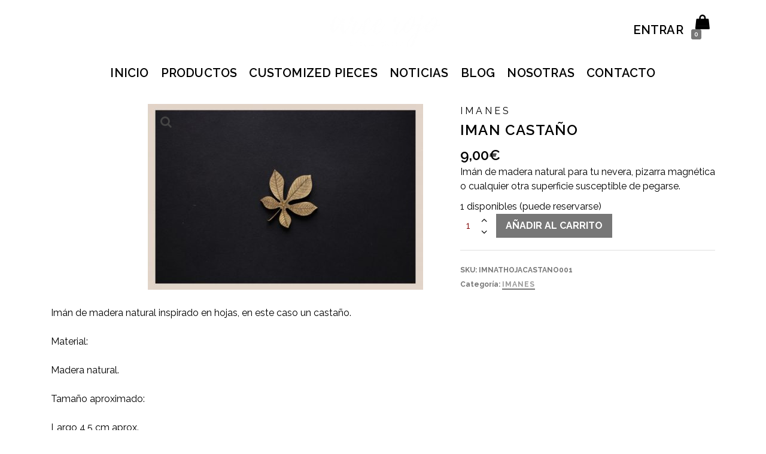

--- FILE ---
content_type: text/html; charset=UTF-8
request_url: https://arcerojosp.com/producto/iman-castano/
body_size: 25475
content:
<!DOCTYPE html>
<html class="no-js" dir="ltr" lang="es" prefix="og: https://ogp.me/ns#" itemtype="https://schema.org/Blog" itemscope>
<head>
	<meta charset="UTF-8">
	<link rel="profile" href="https://gmpg.org/xfn/11">
	<meta name="viewport" content="width=device-width, initial-scale=1.0">
	<meta http-equiv="X-UA-Compatible" content="IE=edge">
	<script>(function(html){html.className = html.className.replace(/\bno-js\b/,'js')})(document.documentElement);</script>
<title>IMAN CASTAÑO | Arce Rojo</title>
	<style>img:is([sizes="auto" i], [sizes^="auto," i]) { contain-intrinsic-size: 3000px 1500px }</style>
	
		<!-- All in One SEO 4.8.8 - aioseo.com -->
	<meta name="robots" content="max-image-preview:large" />
	<link rel="canonical" href="https://arcerojosp.com/producto/iman-castano/" />
	<meta name="generator" content="All in One SEO (AIOSEO) 4.8.8" />
		<meta property="og:locale" content="es_ES" />
		<meta property="og:site_name" content="Arce Rojo | Piezas singulares hechas con mimo" />
		<meta property="og:type" content="article" />
		<meta property="og:title" content="IMAN CASTAÑO | Arce Rojo" />
		<meta property="og:url" content="https://arcerojosp.com/producto/iman-castano/" />
		<meta property="og:image" content="https://arcerojosp.com/wp-content/uploads/2019/08/logo-blanco-e1566295421443.png" />
		<meta property="og:image:secure_url" content="https://arcerojosp.com/wp-content/uploads/2019/08/logo-blanco-e1566295421443.png" />
		<meta property="article:published_time" content="2020-06-03T16:25:36+00:00" />
		<meta property="article:modified_time" content="2025-12-09T08:16:45+00:00" />
		<meta name="twitter:card" content="summary" />
		<meta name="twitter:title" content="IMAN CASTAÑO | Arce Rojo" />
		<meta name="twitter:image" content="https://arcerojosp.com/wp-content/uploads/2019/08/logo-blanco-e1566295421443.png" />
		<script type="application/ld+json" class="aioseo-schema">
			{"@context":"https:\/\/schema.org","@graph":[{"@type":"BreadcrumbList","@id":"https:\/\/arcerojosp.com\/producto\/iman-castano\/#breadcrumblist","itemListElement":[{"@type":"ListItem","@id":"https:\/\/arcerojosp.com#listItem","position":1,"name":"Inicio","item":"https:\/\/arcerojosp.com","nextItem":{"@type":"ListItem","@id":"https:\/\/arcerojosp.com\/tienda\/#listItem","name":"TIENDA"}},{"@type":"ListItem","@id":"https:\/\/arcerojosp.com\/tienda\/#listItem","position":2,"name":"TIENDA","item":"https:\/\/arcerojosp.com\/tienda\/","nextItem":{"@type":"ListItem","@id":"https:\/\/arcerojosp.com\/categoria-producto\/imanes\/#listItem","name":"Imanes"},"previousItem":{"@type":"ListItem","@id":"https:\/\/arcerojosp.com#listItem","name":"Inicio"}},{"@type":"ListItem","@id":"https:\/\/arcerojosp.com\/categoria-producto\/imanes\/#listItem","position":3,"name":"Imanes","item":"https:\/\/arcerojosp.com\/categoria-producto\/imanes\/","nextItem":{"@type":"ListItem","@id":"https:\/\/arcerojosp.com\/producto\/iman-castano\/#listItem","name":"IMAN CASTA\u00d1O"},"previousItem":{"@type":"ListItem","@id":"https:\/\/arcerojosp.com\/tienda\/#listItem","name":"TIENDA"}},{"@type":"ListItem","@id":"https:\/\/arcerojosp.com\/producto\/iman-castano\/#listItem","position":4,"name":"IMAN CASTA\u00d1O","previousItem":{"@type":"ListItem","@id":"https:\/\/arcerojosp.com\/categoria-producto\/imanes\/#listItem","name":"Imanes"}}]},{"@type":"ItemPage","@id":"https:\/\/arcerojosp.com\/producto\/iman-castano\/#itempage","url":"https:\/\/arcerojosp.com\/producto\/iman-castano\/","name":"IMAN CASTA\u00d1O | Arce Rojo","inLanguage":"es-ES","isPartOf":{"@id":"https:\/\/arcerojosp.com\/#website"},"breadcrumb":{"@id":"https:\/\/arcerojosp.com\/producto\/iman-castano\/#breadcrumblist"},"image":{"@type":"ImageObject","url":"https:\/\/arcerojosp.com\/wp-content\/uploads\/2020\/06\/Una_Pagina_en_blanco_catalogo_AR_coleccion_permanente_broches_naturaleza_III_Castano-1.jpg","@id":"https:\/\/arcerojosp.com\/producto\/iman-castano\/#mainImage","width":1059,"height":715},"primaryImageOfPage":{"@id":"https:\/\/arcerojosp.com\/producto\/iman-castano\/#mainImage"},"datePublished":"2020-06-03T16:25:36+00:00","dateModified":"2025-12-09T08:16:45+00:00"},{"@type":"Organization","@id":"https:\/\/arcerojosp.com\/#organization","name":"Arce Rojo","description":"Piezas singulares hechas con mimo","url":"https:\/\/arcerojosp.com\/","logo":{"@type":"ImageObject","url":"https:\/\/arcerojosp.com\/wp-content\/uploads\/2019\/08\/logo-blanco-e1566295421443.png","@id":"https:\/\/arcerojosp.com\/producto\/iman-castano\/#organizationLogo","width":4724,"height":2173},"image":{"@id":"https:\/\/arcerojosp.com\/producto\/iman-castano\/#organizationLogo"}},{"@type":"WebSite","@id":"https:\/\/arcerojosp.com\/#website","url":"https:\/\/arcerojosp.com\/","name":"Arce Rojo","description":"Piezas singulares hechas con mimo","inLanguage":"es-ES","publisher":{"@id":"https:\/\/arcerojosp.com\/#organization"}}]}
		</script>
		<!-- All in One SEO -->

<script>window._wca = window._wca || [];</script>
<link rel='dns-prefetch' href='//stats.wp.com' />
<link rel='dns-prefetch' href='//capi-automation.s3.us-east-2.amazonaws.com' />
<link rel='dns-prefetch' href='//fonts.googleapis.com' />
<link rel="alternate" type="application/rss+xml" title="Arce Rojo &raquo; Feed" href="https://arcerojosp.com/feed/" />
<link rel="alternate" type="application/rss+xml" title="Arce Rojo &raquo; Feed de los comentarios" href="https://arcerojosp.com/comments/feed/" />
<script type="text/javascript">
/* <![CDATA[ */
window._wpemojiSettings = {"baseUrl":"https:\/\/s.w.org\/images\/core\/emoji\/16.0.1\/72x72\/","ext":".png","svgUrl":"https:\/\/s.w.org\/images\/core\/emoji\/16.0.1\/svg\/","svgExt":".svg","source":{"concatemoji":"https:\/\/arcerojosp.com\/wp-includes\/js\/wp-emoji-release.min.js?ver=6.8.3"}};
/*! This file is auto-generated */
!function(s,n){var o,i,e;function c(e){try{var t={supportTests:e,timestamp:(new Date).valueOf()};sessionStorage.setItem(o,JSON.stringify(t))}catch(e){}}function p(e,t,n){e.clearRect(0,0,e.canvas.width,e.canvas.height),e.fillText(t,0,0);var t=new Uint32Array(e.getImageData(0,0,e.canvas.width,e.canvas.height).data),a=(e.clearRect(0,0,e.canvas.width,e.canvas.height),e.fillText(n,0,0),new Uint32Array(e.getImageData(0,0,e.canvas.width,e.canvas.height).data));return t.every(function(e,t){return e===a[t]})}function u(e,t){e.clearRect(0,0,e.canvas.width,e.canvas.height),e.fillText(t,0,0);for(var n=e.getImageData(16,16,1,1),a=0;a<n.data.length;a++)if(0!==n.data[a])return!1;return!0}function f(e,t,n,a){switch(t){case"flag":return n(e,"\ud83c\udff3\ufe0f\u200d\u26a7\ufe0f","\ud83c\udff3\ufe0f\u200b\u26a7\ufe0f")?!1:!n(e,"\ud83c\udde8\ud83c\uddf6","\ud83c\udde8\u200b\ud83c\uddf6")&&!n(e,"\ud83c\udff4\udb40\udc67\udb40\udc62\udb40\udc65\udb40\udc6e\udb40\udc67\udb40\udc7f","\ud83c\udff4\u200b\udb40\udc67\u200b\udb40\udc62\u200b\udb40\udc65\u200b\udb40\udc6e\u200b\udb40\udc67\u200b\udb40\udc7f");case"emoji":return!a(e,"\ud83e\udedf")}return!1}function g(e,t,n,a){var r="undefined"!=typeof WorkerGlobalScope&&self instanceof WorkerGlobalScope?new OffscreenCanvas(300,150):s.createElement("canvas"),o=r.getContext("2d",{willReadFrequently:!0}),i=(o.textBaseline="top",o.font="600 32px Arial",{});return e.forEach(function(e){i[e]=t(o,e,n,a)}),i}function t(e){var t=s.createElement("script");t.src=e,t.defer=!0,s.head.appendChild(t)}"undefined"!=typeof Promise&&(o="wpEmojiSettingsSupports",i=["flag","emoji"],n.supports={everything:!0,everythingExceptFlag:!0},e=new Promise(function(e){s.addEventListener("DOMContentLoaded",e,{once:!0})}),new Promise(function(t){var n=function(){try{var e=JSON.parse(sessionStorage.getItem(o));if("object"==typeof e&&"number"==typeof e.timestamp&&(new Date).valueOf()<e.timestamp+604800&&"object"==typeof e.supportTests)return e.supportTests}catch(e){}return null}();if(!n){if("undefined"!=typeof Worker&&"undefined"!=typeof OffscreenCanvas&&"undefined"!=typeof URL&&URL.createObjectURL&&"undefined"!=typeof Blob)try{var e="postMessage("+g.toString()+"("+[JSON.stringify(i),f.toString(),p.toString(),u.toString()].join(",")+"));",a=new Blob([e],{type:"text/javascript"}),r=new Worker(URL.createObjectURL(a),{name:"wpTestEmojiSupports"});return void(r.onmessage=function(e){c(n=e.data),r.terminate(),t(n)})}catch(e){}c(n=g(i,f,p,u))}t(n)}).then(function(e){for(var t in e)n.supports[t]=e[t],n.supports.everything=n.supports.everything&&n.supports[t],"flag"!==t&&(n.supports.everythingExceptFlag=n.supports.everythingExceptFlag&&n.supports[t]);n.supports.everythingExceptFlag=n.supports.everythingExceptFlag&&!n.supports.flag,n.DOMReady=!1,n.readyCallback=function(){n.DOMReady=!0}}).then(function(){return e}).then(function(){var e;n.supports.everything||(n.readyCallback(),(e=n.source||{}).concatemoji?t(e.concatemoji):e.wpemoji&&e.twemoji&&(t(e.twemoji),t(e.wpemoji)))}))}((window,document),window._wpemojiSettings);
/* ]]> */
</script>
<link rel='stylesheet' id='cuar.frontend-css' href='https://arcerojosp.com/wp-content/plugins/customer-area/skins/frontend/master/assets/css/styles.min.css?ver=8.2.7' type='text/css' media='all' />
<style id='wp-emoji-styles-inline-css' type='text/css'>

	img.wp-smiley, img.emoji {
		display: inline !important;
		border: none !important;
		box-shadow: none !important;
		height: 1em !important;
		width: 1em !important;
		margin: 0 0.07em !important;
		vertical-align: -0.1em !important;
		background: none !important;
		padding: 0 !important;
	}
</style>
<link rel='stylesheet' id='wp-block-library-css' href='https://arcerojosp.com/wp-includes/css/dist/block-library/style.min.css?ver=6.8.3' type='text/css' media='all' />
<style id='classic-theme-styles-inline-css' type='text/css'>
/*! This file is auto-generated */
.wp-block-button__link{color:#fff;background-color:#32373c;border-radius:9999px;box-shadow:none;text-decoration:none;padding:calc(.667em + 2px) calc(1.333em + 2px);font-size:1.125em}.wp-block-file__button{background:#32373c;color:#fff;text-decoration:none}
</style>
<style id='pdfemb-pdf-embedder-viewer-style-inline-css' type='text/css'>
.wp-block-pdfemb-pdf-embedder-viewer{max-width:none}

</style>
<link rel='stylesheet' id='mediaelement-css' href='https://arcerojosp.com/wp-includes/js/mediaelement/mediaelementplayer-legacy.min.css?ver=4.2.17' type='text/css' media='all' />
<link rel='stylesheet' id='wp-mediaelement-css' href='https://arcerojosp.com/wp-includes/js/mediaelement/wp-mediaelement.min.css?ver=6.8.3' type='text/css' media='all' />
<style id='jetpack-sharing-buttons-style-inline-css' type='text/css'>
.jetpack-sharing-buttons__services-list{display:flex;flex-direction:row;flex-wrap:wrap;gap:0;list-style-type:none;margin:5px;padding:0}.jetpack-sharing-buttons__services-list.has-small-icon-size{font-size:12px}.jetpack-sharing-buttons__services-list.has-normal-icon-size{font-size:16px}.jetpack-sharing-buttons__services-list.has-large-icon-size{font-size:24px}.jetpack-sharing-buttons__services-list.has-huge-icon-size{font-size:36px}@media print{.jetpack-sharing-buttons__services-list{display:none!important}}.editor-styles-wrapper .wp-block-jetpack-sharing-buttons{gap:0;padding-inline-start:0}ul.jetpack-sharing-buttons__services-list.has-background{padding:1.25em 2.375em}
</style>
<style id='global-styles-inline-css' type='text/css'>
:root{--wp--preset--aspect-ratio--square: 1;--wp--preset--aspect-ratio--4-3: 4/3;--wp--preset--aspect-ratio--3-4: 3/4;--wp--preset--aspect-ratio--3-2: 3/2;--wp--preset--aspect-ratio--2-3: 2/3;--wp--preset--aspect-ratio--16-9: 16/9;--wp--preset--aspect-ratio--9-16: 9/16;--wp--preset--color--black: #000;--wp--preset--color--cyan-bluish-gray: #abb8c3;--wp--preset--color--white: #fff;--wp--preset--color--pale-pink: #f78da7;--wp--preset--color--vivid-red: #cf2e2e;--wp--preset--color--luminous-vivid-orange: #ff6900;--wp--preset--color--luminous-vivid-amber: #fcb900;--wp--preset--color--light-green-cyan: #7bdcb5;--wp--preset--color--vivid-green-cyan: #00d084;--wp--preset--color--pale-cyan-blue: #8ed1fc;--wp--preset--color--vivid-cyan-blue: #0693e3;--wp--preset--color--vivid-purple: #9b51e0;--wp--preset--color--ascend-primary: #777777;--wp--preset--color--ascend-primary-light: #8b8b8b;--wp--preset--color--very-light-gray: #eee;--wp--preset--color--very-dark-gray: #444;--wp--preset--gradient--vivid-cyan-blue-to-vivid-purple: linear-gradient(135deg,rgba(6,147,227,1) 0%,rgb(155,81,224) 100%);--wp--preset--gradient--light-green-cyan-to-vivid-green-cyan: linear-gradient(135deg,rgb(122,220,180) 0%,rgb(0,208,130) 100%);--wp--preset--gradient--luminous-vivid-amber-to-luminous-vivid-orange: linear-gradient(135deg,rgba(252,185,0,1) 0%,rgba(255,105,0,1) 100%);--wp--preset--gradient--luminous-vivid-orange-to-vivid-red: linear-gradient(135deg,rgba(255,105,0,1) 0%,rgb(207,46,46) 100%);--wp--preset--gradient--very-light-gray-to-cyan-bluish-gray: linear-gradient(135deg,rgb(238,238,238) 0%,rgb(169,184,195) 100%);--wp--preset--gradient--cool-to-warm-spectrum: linear-gradient(135deg,rgb(74,234,220) 0%,rgb(151,120,209) 20%,rgb(207,42,186) 40%,rgb(238,44,130) 60%,rgb(251,105,98) 80%,rgb(254,248,76) 100%);--wp--preset--gradient--blush-light-purple: linear-gradient(135deg,rgb(255,206,236) 0%,rgb(152,150,240) 100%);--wp--preset--gradient--blush-bordeaux: linear-gradient(135deg,rgb(254,205,165) 0%,rgb(254,45,45) 50%,rgb(107,0,62) 100%);--wp--preset--gradient--luminous-dusk: linear-gradient(135deg,rgb(255,203,112) 0%,rgb(199,81,192) 50%,rgb(65,88,208) 100%);--wp--preset--gradient--pale-ocean: linear-gradient(135deg,rgb(255,245,203) 0%,rgb(182,227,212) 50%,rgb(51,167,181) 100%);--wp--preset--gradient--electric-grass: linear-gradient(135deg,rgb(202,248,128) 0%,rgb(113,206,126) 100%);--wp--preset--gradient--midnight: linear-gradient(135deg,rgb(2,3,129) 0%,rgb(40,116,252) 100%);--wp--preset--font-size--small: 13px;--wp--preset--font-size--medium: 20px;--wp--preset--font-size--large: 36px;--wp--preset--font-size--x-large: 42px;--wp--preset--spacing--20: 0.44rem;--wp--preset--spacing--30: 0.67rem;--wp--preset--spacing--40: 1rem;--wp--preset--spacing--50: 1.5rem;--wp--preset--spacing--60: 2.25rem;--wp--preset--spacing--70: 3.38rem;--wp--preset--spacing--80: 5.06rem;--wp--preset--shadow--natural: 6px 6px 9px rgba(0, 0, 0, 0.2);--wp--preset--shadow--deep: 12px 12px 50px rgba(0, 0, 0, 0.4);--wp--preset--shadow--sharp: 6px 6px 0px rgba(0, 0, 0, 0.2);--wp--preset--shadow--outlined: 6px 6px 0px -3px rgba(255, 255, 255, 1), 6px 6px rgba(0, 0, 0, 1);--wp--preset--shadow--crisp: 6px 6px 0px rgba(0, 0, 0, 1);}:where(.is-layout-flex){gap: 0.5em;}:where(.is-layout-grid){gap: 0.5em;}body .is-layout-flex{display: flex;}.is-layout-flex{flex-wrap: wrap;align-items: center;}.is-layout-flex > :is(*, div){margin: 0;}body .is-layout-grid{display: grid;}.is-layout-grid > :is(*, div){margin: 0;}:where(.wp-block-columns.is-layout-flex){gap: 2em;}:where(.wp-block-columns.is-layout-grid){gap: 2em;}:where(.wp-block-post-template.is-layout-flex){gap: 1.25em;}:where(.wp-block-post-template.is-layout-grid){gap: 1.25em;}.has-black-color{color: var(--wp--preset--color--black) !important;}.has-cyan-bluish-gray-color{color: var(--wp--preset--color--cyan-bluish-gray) !important;}.has-white-color{color: var(--wp--preset--color--white) !important;}.has-pale-pink-color{color: var(--wp--preset--color--pale-pink) !important;}.has-vivid-red-color{color: var(--wp--preset--color--vivid-red) !important;}.has-luminous-vivid-orange-color{color: var(--wp--preset--color--luminous-vivid-orange) !important;}.has-luminous-vivid-amber-color{color: var(--wp--preset--color--luminous-vivid-amber) !important;}.has-light-green-cyan-color{color: var(--wp--preset--color--light-green-cyan) !important;}.has-vivid-green-cyan-color{color: var(--wp--preset--color--vivid-green-cyan) !important;}.has-pale-cyan-blue-color{color: var(--wp--preset--color--pale-cyan-blue) !important;}.has-vivid-cyan-blue-color{color: var(--wp--preset--color--vivid-cyan-blue) !important;}.has-vivid-purple-color{color: var(--wp--preset--color--vivid-purple) !important;}.has-black-background-color{background-color: var(--wp--preset--color--black) !important;}.has-cyan-bluish-gray-background-color{background-color: var(--wp--preset--color--cyan-bluish-gray) !important;}.has-white-background-color{background-color: var(--wp--preset--color--white) !important;}.has-pale-pink-background-color{background-color: var(--wp--preset--color--pale-pink) !important;}.has-vivid-red-background-color{background-color: var(--wp--preset--color--vivid-red) !important;}.has-luminous-vivid-orange-background-color{background-color: var(--wp--preset--color--luminous-vivid-orange) !important;}.has-luminous-vivid-amber-background-color{background-color: var(--wp--preset--color--luminous-vivid-amber) !important;}.has-light-green-cyan-background-color{background-color: var(--wp--preset--color--light-green-cyan) !important;}.has-vivid-green-cyan-background-color{background-color: var(--wp--preset--color--vivid-green-cyan) !important;}.has-pale-cyan-blue-background-color{background-color: var(--wp--preset--color--pale-cyan-blue) !important;}.has-vivid-cyan-blue-background-color{background-color: var(--wp--preset--color--vivid-cyan-blue) !important;}.has-vivid-purple-background-color{background-color: var(--wp--preset--color--vivid-purple) !important;}.has-black-border-color{border-color: var(--wp--preset--color--black) !important;}.has-cyan-bluish-gray-border-color{border-color: var(--wp--preset--color--cyan-bluish-gray) !important;}.has-white-border-color{border-color: var(--wp--preset--color--white) !important;}.has-pale-pink-border-color{border-color: var(--wp--preset--color--pale-pink) !important;}.has-vivid-red-border-color{border-color: var(--wp--preset--color--vivid-red) !important;}.has-luminous-vivid-orange-border-color{border-color: var(--wp--preset--color--luminous-vivid-orange) !important;}.has-luminous-vivid-amber-border-color{border-color: var(--wp--preset--color--luminous-vivid-amber) !important;}.has-light-green-cyan-border-color{border-color: var(--wp--preset--color--light-green-cyan) !important;}.has-vivid-green-cyan-border-color{border-color: var(--wp--preset--color--vivid-green-cyan) !important;}.has-pale-cyan-blue-border-color{border-color: var(--wp--preset--color--pale-cyan-blue) !important;}.has-vivid-cyan-blue-border-color{border-color: var(--wp--preset--color--vivid-cyan-blue) !important;}.has-vivid-purple-border-color{border-color: var(--wp--preset--color--vivid-purple) !important;}.has-vivid-cyan-blue-to-vivid-purple-gradient-background{background: var(--wp--preset--gradient--vivid-cyan-blue-to-vivid-purple) !important;}.has-light-green-cyan-to-vivid-green-cyan-gradient-background{background: var(--wp--preset--gradient--light-green-cyan-to-vivid-green-cyan) !important;}.has-luminous-vivid-amber-to-luminous-vivid-orange-gradient-background{background: var(--wp--preset--gradient--luminous-vivid-amber-to-luminous-vivid-orange) !important;}.has-luminous-vivid-orange-to-vivid-red-gradient-background{background: var(--wp--preset--gradient--luminous-vivid-orange-to-vivid-red) !important;}.has-very-light-gray-to-cyan-bluish-gray-gradient-background{background: var(--wp--preset--gradient--very-light-gray-to-cyan-bluish-gray) !important;}.has-cool-to-warm-spectrum-gradient-background{background: var(--wp--preset--gradient--cool-to-warm-spectrum) !important;}.has-blush-light-purple-gradient-background{background: var(--wp--preset--gradient--blush-light-purple) !important;}.has-blush-bordeaux-gradient-background{background: var(--wp--preset--gradient--blush-bordeaux) !important;}.has-luminous-dusk-gradient-background{background: var(--wp--preset--gradient--luminous-dusk) !important;}.has-pale-ocean-gradient-background{background: var(--wp--preset--gradient--pale-ocean) !important;}.has-electric-grass-gradient-background{background: var(--wp--preset--gradient--electric-grass) !important;}.has-midnight-gradient-background{background: var(--wp--preset--gradient--midnight) !important;}.has-small-font-size{font-size: var(--wp--preset--font-size--small) !important;}.has-medium-font-size{font-size: var(--wp--preset--font-size--medium) !important;}.has-large-font-size{font-size: var(--wp--preset--font-size--large) !important;}.has-x-large-font-size{font-size: var(--wp--preset--font-size--x-large) !important;}
:where(.wp-block-post-template.is-layout-flex){gap: 1.25em;}:where(.wp-block-post-template.is-layout-grid){gap: 1.25em;}
:where(.wp-block-columns.is-layout-flex){gap: 2em;}:where(.wp-block-columns.is-layout-grid){gap: 2em;}
:root :where(.wp-block-pullquote){font-size: 1.5em;line-height: 1.6;}
</style>
<link rel='stylesheet' id='contact-form-7-css' href='https://arcerojosp.com/wp-content/plugins/contact-form-7/includes/css/styles.css?ver=6.1.2' type='text/css' media='all' />
<link rel='stylesheet' id='siteorigin-panels-front-css' href='https://arcerojosp.com/wp-content/plugins/siteorigin-panels/css/front-flex.min.css?ver=2.33.3' type='text/css' media='all' />
<style id='woocommerce-inline-inline-css' type='text/css'>
.woocommerce form .form-row .required { visibility: visible; }
</style>
<link rel='stylesheet' id='cmplz-general-css' href='https://arcerojosp.com/wp-content/plugins/complianz-gdpr/assets/css/cookieblocker.min.css?ver=1761065101' type='text/css' media='all' />
<link rel='stylesheet' id='gateway-css' href='https://arcerojosp.com/wp-content/plugins/woocommerce-paypal-payments/modules/ppcp-button/assets/css/gateway.css?ver=3.2.1' type='text/css' media='all' />
<link rel='stylesheet' id='brands-styles-css' href='https://arcerojosp.com/wp-content/plugins/woocommerce/assets/css/brands.css?ver=10.2.2' type='text/css' media='all' />
<!--[if lt IE]>
<link rel='stylesheet' id='ascend_ie_fallback-css' href='https://arcerojosp.com/wp-content/themes/ascend/assets/css/ie_fallback.css?ver=1.4.17' type='text/css' media='all' />
<![endif]-->
<link rel='stylesheet' id='ascend_main-css' href='https://arcerojosp.com/wp-content/themes/ascend/assets/css/ascend.css?ver=1.4.17' type='text/css' media='all' />
<link rel='stylesheet' id='ascend_woo-css' href='https://arcerojosp.com/wp-content/themes/ascend/assets/css/ascend_woo.css?ver=1.4.17' type='text/css' media='all' />
<link rel='stylesheet' id='redux-google-fonts-ascend-css' href='https://fonts.googleapis.com/css?family=Raleway%3A100%2C200%2C300%2C400%2C500%2C600%2C700%2C800%2C900%2C100italic%2C200italic%2C300italic%2C400italic%2C500italic%2C600italic%2C700italic%2C800italic%2C900italic&#038;subset=latin&#038;ver=6.8.3' type='text/css' media='all' />
<script type="text/javascript" src="https://arcerojosp.com/wp-includes/js/jquery/jquery.min.js?ver=3.7.1" id="jquery-core-js"></script>
<script type="text/javascript" src="https://arcerojosp.com/wp-includes/js/jquery/jquery-migrate.min.js?ver=3.4.1" id="jquery-migrate-js"></script>
<script type="text/javascript" src="https://arcerojosp.com/wp-content/plugins/woocommerce/assets/js/jquery-blockui/jquery.blockUI.min.js?ver=2.7.0-wc.10.2.2" id="jquery-blockui-js" defer="defer" data-wp-strategy="defer"></script>
<script type="text/javascript" id="wc-add-to-cart-js-extra">
/* <![CDATA[ */
var wc_add_to_cart_params = {"ajax_url":"\/wp-admin\/admin-ajax.php","wc_ajax_url":"\/?wc-ajax=%%endpoint%%","i18n_view_cart":"Ver carrito","cart_url":"https:\/\/arcerojosp.com\/carrito\/","is_cart":"","cart_redirect_after_add":"no"};
/* ]]> */
</script>
<script type="text/javascript" src="https://arcerojosp.com/wp-content/plugins/woocommerce/assets/js/frontend/add-to-cart.min.js?ver=10.2.2" id="wc-add-to-cart-js" defer="defer" data-wp-strategy="defer"></script>
<script type="text/javascript" src="https://arcerojosp.com/wp-content/plugins/woocommerce/assets/js/zoom/jquery.zoom.min.js?ver=1.7.21-wc.10.2.2" id="zoom-js" defer="defer" data-wp-strategy="defer"></script>
<script type="text/javascript" src="https://arcerojosp.com/wp-content/plugins/woocommerce/assets/js/flexslider/jquery.flexslider.min.js?ver=2.7.2-wc.10.2.2" id="flexslider-js" defer="defer" data-wp-strategy="defer"></script>
<script type="text/javascript" id="wc-single-product-js-extra">
/* <![CDATA[ */
var wc_single_product_params = {"i18n_required_rating_text":"Por favor elige una puntuaci\u00f3n","i18n_rating_options":["1 de 5 estrellas","2 de 5 estrellas","3 de 5 estrellas","4 de 5 estrellas","5 de 5 estrellas"],"i18n_product_gallery_trigger_text":"Ver galer\u00eda de im\u00e1genes a pantalla completa","review_rating_required":"yes","flexslider":{"rtl":false,"animation":"slide","smoothHeight":true,"directionNav":false,"controlNav":"thumbnails","slideshow":false,"animationSpeed":500,"animationLoop":false,"allowOneSlide":false},"zoom_enabled":"1","zoom_options":[],"photoswipe_enabled":"","photoswipe_options":{"shareEl":false,"closeOnScroll":false,"history":false,"hideAnimationDuration":0,"showAnimationDuration":0},"flexslider_enabled":"1"};
/* ]]> */
</script>
<script type="text/javascript" src="https://arcerojosp.com/wp-content/plugins/woocommerce/assets/js/frontend/single-product.min.js?ver=10.2.2" id="wc-single-product-js" defer="defer" data-wp-strategy="defer"></script>
<script type="text/javascript" src="https://arcerojosp.com/wp-content/plugins/woocommerce/assets/js/js-cookie/js.cookie.min.js?ver=2.1.4-wc.10.2.2" id="js-cookie-js" defer="defer" data-wp-strategy="defer"></script>
<script type="text/javascript" id="woocommerce-js-extra">
/* <![CDATA[ */
var woocommerce_params = {"ajax_url":"\/wp-admin\/admin-ajax.php","wc_ajax_url":"\/?wc-ajax=%%endpoint%%","i18n_password_show":"Mostrar contrase\u00f1a","i18n_password_hide":"Ocultar contrase\u00f1a"};
/* ]]> */
</script>
<script type="text/javascript" src="https://arcerojosp.com/wp-content/plugins/woocommerce/assets/js/frontend/woocommerce.min.js?ver=10.2.2" id="woocommerce-js" defer="defer" data-wp-strategy="defer"></script>
<!--[if lt IE 9]>
<script type="text/javascript" src="https://arcerojosp.com/wp-content/themes/ascend/assets/js/vendor/html5shiv.min.js?ver=1.4.17" id="ascend-html5shiv-js"></script>
<![endif]-->
<!--[if lt IE 9]>
<script type="text/javascript" src="https://arcerojosp.com/wp-content/themes/ascend/assets/js/vendor/respond.min.js?ver=1.4.17" id="ascend-respond-js"></script>
<![endif]-->
<script type="text/javascript" src="https://stats.wp.com/s-202605.js" id="woocommerce-analytics-js" defer="defer" data-wp-strategy="defer"></script>
<link rel="https://api.w.org/" href="https://arcerojosp.com/wp-json/" /><link rel="alternate" title="JSON" type="application/json" href="https://arcerojosp.com/wp-json/wp/v2/product/4225" /><link rel="EditURI" type="application/rsd+xml" title="RSD" href="https://arcerojosp.com/xmlrpc.php?rsd" />
<meta name="generator" content="WordPress 6.8.3" />
<meta name="generator" content="WooCommerce 10.2.2" />
<link rel='shortlink' href='https://arcerojosp.com/?p=4225' />
<link rel="alternate" title="oEmbed (JSON)" type="application/json+oembed" href="https://arcerojosp.com/wp-json/oembed/1.0/embed?url=https%3A%2F%2Farcerojosp.com%2Fproducto%2Fiman-castano%2F" />
<link rel="alternate" title="oEmbed (XML)" type="text/xml+oembed" href="https://arcerojosp.com/wp-json/oembed/1.0/embed?url=https%3A%2F%2Farcerojosp.com%2Fproducto%2Fiman-castano%2F&#038;format=xml" />
	<style>img#wpstats{display:none}</style>
					<style>.cmplz-hidden {
					display: none !important;
				}</style><!-- Analytics by WP Statistics - https://wp-statistics.com -->
<script type="text/javascript">var light_error = "No se puede cargar la imagen", light_of = "%curr% de %total%";</script><style type="text/css" id="kt-custom-css">a, .primary-color, .postlist article .entry-content a.more-link:hover,.widget_price_filter .price_slider_amount .button, .product .product_meta a:hover, .star-rating, .above-footer-widgets a:not(.button):hover, .sidebar a:not(.button):hover, .footerclass a:hover, .posttags a:hover, .tagcloud a:hover, .kt_bc_nomargin #kadbreadcrumbs a:hover, #kadbreadcrumbs a:hover, .wp-pagenavi a:hover, .woocommerce-pagination ul.page-numbers li a:hover, .woocommerce-pagination ul.page-numbers li span:hover, .has-ascend-primary-color {color:#777777;} .comment-content a:not(.button):hover, .entry-content p a:not(.button):not(.select2-choice):not([data-rel="lightbox"]):hover, .kt_product_toggle_outer .toggle_grid:hover, .kt_product_toggle_outer .toggle_list:hover, .kt_product_toggle_outer .toggle_grid.toggle_active, .kt_product_toggle_outer .toggle_list.toggle_active, .product .product_meta a, .product .woocommerce-tabs .wc-tabs > li.active > a, .product .woocommerce-tabs .wc-tabs > li.active > a:hover, .product .woocommerce-tabs .wc-tabs > li.active > a:focus, #payment ul.wc_payment_methods li.wc_payment_method input[type=radio]:first-child:checked+label, .kt-woo-account-nav .woocommerce-MyAccount-navigation ul li.is-active a, a.added_to_cart, .widget_pages ul li.kt-drop-toggle > .kt-toggle-sub, .widget_categories ul li.kt-drop-toggle > .kt-toggle-sub, .widget_product_categories ul li.kt-drop-toggle > .kt-toggle-sub, .widget_recent_entries ul li a:hover ~ .kt-toggle-sub, .widget_recent_comments ul li a:hover ~ .kt-toggle-sub, .widget_archive ul li a:hover ~ .kt-toggle-sub, .widget_pages ul li a:hover ~ .kt-toggle-sub, .widget_categories ul li a:hover ~ .kt-toggle-sub, .widget_meta ul li a:hover ~ .kt-toggle-sub, .widget_product_categories ul li a:hover ~ .kt-toggle-sub,.kt-tabs.kt-tabs-style2 > li > a:hover, .kt-tabs > li.active > a, .kt-tabs > li.active > a:hover, .kt-tabs > li.active > a:focus, .kt_bc_nomargin #kadbreadcrumbs a:hover, #kadbreadcrumbs a:hover, .footerclass .menu li a:hover, .widget_recent_entries ul li a:hover, .posttags a:hover, .tagcloud a:hover,.widget_recent_comments ul li a:hover, .widget_archive ul li a:hover, .widget_pages ul li a:hover, .widget_categories ul li a:hover, .widget_meta ul li a:hover, .widget_product_categories ul li a:hover, .box-icon-item .icon-container .icon-left-highlight,.box-icon-item .icon-container .icon-right-highlight, .widget_pages ul li.current-cat > a, .widget_categories ul li.current-cat > a, .widget_product_categories ul li.current-cat > a, #payment ul.wc_payment_methods li.wc_payment_method input[type=radio]:first-child:checked + label:before, .wp-pagenavi .current, .wp-pagenavi a:hover, .kt-mobile-header-toggle .header-underscore-icon [class*=kt-icon-], .woocommerce-pagination ul.page-numbers li a.current, .woocommerce-pagination ul.page-numbers li span.current, .woocommerce-pagination ul.page-numbers li a:hover, .woocommerce-pagination ul.page-numbers li span:hover, .widget_layered_nav ul li.chosen a, .widget_layered_nav_filters ul li a, .widget_rating_filter ul li.chosen a, .variations .kad_radio_variations label.selectedValue, .variations .kad_radio_variations label:hover{border-color:#777777;} .kt-header-extras span.kt-cart-total, .btn, .button, .submit, button, input[type="submit"], .portfolio-loop-image-container .portfolio-hover-item .portfolio-overlay-color, .kt_product_toggle_outer .toggle_grid.toggle_active, .kt_product_toggle_outer .toggle_list.toggle_active, .product .woocommerce-tabs .wc-tabs > li.active > a, .product .woocommerce-tabs .wc-tabs > li.active > a:hover, .product .woocommerce-tabs .wc-tabs > li.active > a:focus, .product .woocommerce-tabs .wc-tabs:before, .woocommerce-error, .woocommerce-info, .woocommerce-message, .woocommerce-noreviews, p.no-comments, .widget_pages ul li ul li.current-cat > a:before, .widget_categories ul li ul li.current-cat > a:before, .widget_product_categories ul li ul li.current-cat > a:before, .widget_pages ul li ul li a:hover:before, .widget_categories ul li ul li a:hover:before, .widget_product_categories ul li ul li a:hover:before, .kadence_recent_posts a.posts_widget_readmore:hover:before, .kt-accordion > .panel h5:after, .kt-tabs:before, .image_menu_overlay, .kadence_social_widget a:hover, .kt-tabs > li.active > a, .kt-tabs > li.active > a:hover, .kt-tabs > li.active > a:focus, .widget_pages ul li.current-cat > .count, .widget_categories ul li.current-cat > .count, .widget_product_categories ul li.current-cat > .count, .widget_recent_entries ul li a:hover ~ .count, .widget_recent_comments ul li a:hover ~ .count, .widget_archive ul li a:hover ~ .count, .widget_pages ul li a:hover ~ .count, .widget_categories ul li a:hover ~ .count, .widget_meta ul li a:hover ~ .count, .widget_product_categories ul li a:hover ~ .count, #payment ul.wc_payment_methods li.wc_payment_method input[type=radio]:first-child:checked + label:before, .select2-results .select2-highlighted, .wp-pagenavi .current, .kt-header-extras span.kt-cart-total, .kt-mobile-header-toggle span.kt-cart-total, .woocommerce-pagination ul.page-numbers li a.current, .woocommerce-pagination ul.page-numbers li span.current,.widget_price_filter .ui-slider .ui-slider-handle, .widget_layered_nav ul li.chosen span.count, .widget_layered_nav_filters ul li span.count, .variations .kad_radio_variations label.selectedValue, .box-icon-item .menu-icon-read-more .read-more-highlight, p.demo_store, .has-ascend-primary-background-color {background:#777777;}@media (max-width: 767px){.filter-set li a.selected {background:#777777;}} .has-ascend-primary-light-color {color:#8b8b8b} .has-ascend-primary-light-background-color{ background-color: #8b8b8b}.kad-header-height {height:100px;}.kt-header-position-above .header-sidewidth {width:0%;} .kt-header-position-above .header-logo-width {width:100%;}.kad-topbar-height {min-height:36px;}.kad-mobile-header-height {height:60px;}.titleclass .entry-title{font-size:70px;}@media (max-width: 768px) {.titleclass .entry-title{font-size:30px;}}.titleclass .subtitle{font-size:40px;}@media (max-width: 768px) {.titleclass .subtitle{font-size:20px;}}.titleclass .page-header  {height:360px;}@media (max-width: 768px) {.titleclass .page-header {height:360px;}}.product_item .product_archive_title {min-height:20px;}.second-navclass .sf-menu>li:after {background:#000000;}.pop-modal-body .kt-woo-account-nav .kad-customer-name h5, .pop-modal-body .kt-woo-account-nav a, .pop-modal-body ul.product_list_widget li a:not(.remove), .pop-modal-body ul.product_list_widget {color:#000000;} .kt-mobile-menu form.search-form input[type="search"]::-webkit-input-placeholder {color:#000000;}.kt-mobile-menu form.search-form input[type="search"]:-ms-input-placeholder {color:#000000;}.kt-mobile-menu form.search-form input[type="search"]::-moz-placeholder {color:#000000;}.kt-header-extras .kadence_social_widget a, .mobile-header-container .kt-mobile-header-toggle button {color:#000000;} button.mobile-navigation-toggle .kt-mnt span {background:#000000;} .kt-header-extras .kadence_social_widget a:hover{color:#fff;}.page-header {text-align:center;}.kt-header-extras #kad-head-cart-popup ul a:not(.remove), .kt-header-extras #kad-head-cart-popup .woocommerce-mini-cart__empty-message, .kt-header-extras #kad-head-cart-popup ul .quantity, .kt-header-extras #kad-head-cart-popup ul li.empty, .kad-header-menu-inner .kt-header-extras .kt-woo-account-nav h5, .kad-relative-vertical-content .kt-header-extras .kt-woo-account-nav h5 {color:#000000;}.titleclass .entry-title, .titleclass h1 {text-transform:uppercase;}.titleclass .subtitle {text-transform:uppercase;}.kt-post-cats {display:none;}.kt-post-comments {display:none;}</style>	<noscript><style>.woocommerce-product-gallery{ opacity: 1 !important; }</style></noscript>
				<script  type="text/javascript">
				!function(f,b,e,v,n,t,s){if(f.fbq)return;n=f.fbq=function(){n.callMethod?
					n.callMethod.apply(n,arguments):n.queue.push(arguments)};if(!f._fbq)f._fbq=n;
					n.push=n;n.loaded=!0;n.version='2.0';n.queue=[];t=b.createElement(e);t.async=!0;
					t.src=v;s=b.getElementsByTagName(e)[0];s.parentNode.insertBefore(t,s)}(window,
					document,'script','https://connect.facebook.net/en_US/fbevents.js');
			</script>
			<!-- WooCommerce Facebook Integration Begin -->
			<script  type="text/javascript">

				fbq('init', '340456230328069', {}, {
    "agent": "woocommerce_1-10.2.2-3.5.12"
});

				document.addEventListener( 'DOMContentLoaded', function() {
					// Insert placeholder for events injected when a product is added to the cart through AJAX.
					document.body.insertAdjacentHTML( 'beforeend', '<div class=\"wc-facebook-pixel-event-placeholder\"></div>' );
				}, false );

			</script>
			<!-- WooCommerce Facebook Integration End -->
			<style type="text/css" id="custom-background-css">
body.custom-background { background-color: #ffffff; }
</style>
	<style media="all" id="siteorigin-panels-layouts-head">/* Layout 4225 */ #pgc-4225-0-0 { width:100%;width:calc(100% - ( 0 * 30px ) ) } #pl-4225 .so-panel { margin-bottom:30px } #pl-4225 .so-panel:last-of-type { margin-bottom:0px } #pg-4225-0.panel-has-style > .panel-row-style, #pg-4225-0.panel-no-style { -webkit-align-items:flex-start;align-items:flex-start } @media (max-width:780px){ #pg-4225-0.panel-no-style, #pg-4225-0.panel-has-style > .panel-row-style, #pg-4225-0 { -webkit-flex-direction:column;-ms-flex-direction:column;flex-direction:column } #pg-4225-0 > .panel-grid-cell , #pg-4225-0 > .panel-row-style > .panel-grid-cell { width:100%;margin-right:0 } #pl-4225 .panel-grid-cell { padding:0 } #pl-4225 .panel-grid .panel-grid-cell-empty { display:none } #pl-4225 .panel-grid .panel-grid-cell-mobile-last { margin-bottom:0px }  } </style><link rel="icon" href="https://arcerojosp.com/wp-content/uploads/2019/08/cropped-ARCE-ROJO-Logo-para-web-1-32x32.jpg" sizes="32x32" />
<link rel="icon" href="https://arcerojosp.com/wp-content/uploads/2019/08/cropped-ARCE-ROJO-Logo-para-web-1-192x192.jpg" sizes="192x192" />
<link rel="apple-touch-icon" href="https://arcerojosp.com/wp-content/uploads/2019/08/cropped-ARCE-ROJO-Logo-para-web-1-180x180.jpg" />
<meta name="msapplication-TileImage" content="https://arcerojosp.com/wp-content/uploads/2019/08/cropped-ARCE-ROJO-Logo-para-web-1-270x270.jpg" />
		<style type="text/css" id="wp-custom-css">
			.mag-pop-modal {
    background: rgba(183, 73, 37, 0.21);
    position: relative;
    padding: 20px;
    width: auto;
    max-width: 600px;
    margin: 20px auto;
}

input[type="number"], input[type="search"], input[type="text"], input[type="email"], input[type="password"], input[type="url"], input[type="tel"], select, textarea {
background-color: rgba(255, 255, 255, 0.4);
box-shadow: rgba(255, 255, 255, 0.9) 0 1px 0;
	color: rgba(128, 0, 0)
}		</style>
		<style type="text/css" title="dynamic-css" class="options-output">.topbarclass{font-weight:200;font-size:12px;}body.trans-header div:not(.is-sticky) > .headerclass-outer div:not(.is-sticky) > .kad-header-topbar-primary-outer div:not(.is-sticky) > .headerclass .nav-main ul.sf-menu > li > a, body.trans-header div:not(.is-sticky) > .headerclass-outer div:not(.is-sticky) > .kad-header-topbar-primary-outer div:not(.is-sticky) > .headerclass .kt-header-extras ul.sf-menu > li > a, body.trans-header div:not(.is-sticky) > .headerclass-outer div:not(.is-sticky) > .kad-header-topbar-primary-outer div:not(.is-sticky) > .headerclass .kt-header-extras .kt-extras-label [class*="kt-icon-"], body.trans-header div:not(.is-sticky) > .headerclass-outer div:not(.is-sticky) > .kad-header-topbar-primary-outer div:not(.is-sticky) > .headerclass .kt-header-extras .kadence_social_widget a, body.trans-header div:not(.is-sticky) > .headerclass-outer div:not(.is-sticky) > .second-navclass .sf-menu > li > a, body.trans-header div:not(.is-sticky) > .mobile-headerclass .kt-mobile-header-toggle button{color:#ffffff;}body.trans-header div:not(.is-sticky) > .headerclass-outer div:not(.is-sticky) > .second-navclass  .sf-menu>li:after, body.trans-header div:not(.is-sticky) > .mobile-headerclass .kt-mnt span{background:#ffffff;}body.trans-header div:not(.is-sticky) > #kad-header-menu, body.trans-header div:not(.is-sticky) > #kad-mobile-banner,  body.trans-header:not(.kad-header-position-above) .outside-second{border-color:transparent;}body.trans-header div:not(.is-sticky) > .headerclass-outer div:not(.is-sticky) > .kad-header-topbar-primary-outer div:not(.is-sticky) > .headerclass #logo a.brand, body.trans-header div:not(.is-sticky) > .mobile-headerclass .kad-site-tagline, body.trans-header div:not(.is-sticky) > .mobile-headerclass #mobile-logo a, body.trans-header div:not(.is-sticky) > .mobile-headerclass #mobile-logo .kad-mobile-site-title{color:#ffffff;} body.trans-header div:not(.is-sticky) > .mobile-headerclass .kad-mobile-site-tagline, body.trans-header div:not(.is-sticky) > .headerclass-outer div:not(.is-sticky) > .kad-header-topbar-primary-outer div:not(.is-sticky) > .headerclass .kad-site-tagline{color:#ffffff;}.titleclass{background-color:#444444;}.titleclass h1{color:#ffffff;}.titleclass .subtitle{color:#ffffff;}.home .titleclass .entry-title{color:#ffffff;}.home .titleclass .subtitle{color:#ffffff;}.product_item .product_archive_title{font-family:Raleway;text-transform:none;line-height:20px;letter-spacing:1.2px;font-weight:600;font-style:normal;color:#444444;font-size:15px;}.kad-topbar-flex-item, .kad-topbar-flex-item a, .kad-topbar-flex-item .kadence_social_widget a, .topbarclass .kt-woo-account-nav .kad-customer-name h5, .topbarclass .kt-mini-cart-refreash .total{color:#ffffff;}.kad-topbar-flex-item a:hover{color:#ffffff;}.footerclass a, .footerclass, .footerclass h4, .footerclass h3, .footerclass h5{color:#000000;}.footerclass a:hover{color:#ffffff;}.footerclass .menu li a:hover{border-color:#ffffff;}.contentclass, .above-footer-widgets .widget-title span, .footer-widget-title span, .kt-title span, .sidebar .widget-title span{background-color:#ffffff;}.topbarclass, .topbarclass .sf-menu ul {background-color:#ffffff;}.headerclass, .mobile-headerclass, .kad-fixed-vertical-background-area{background-color:#ffffff;}.footerclass, .footerclass .footer-widget-title span, body.body-style-bubbled .footerclass .footer-widget-title span{background-color:#ffffff;}.footerbase{background-color:#ffffff;}h1, .h1class{font-family:Raleway;line-height:40px;letter-spacing:1.2px;font-weight:600;font-style:normal;color:#000000;font-size:24px;}h2, .h2class{font-family:Raleway;line-height:40px;letter-spacing:1.2px;font-weight:400;font-style:normal;color:#000000;font-size:32px;}h3{font-family:Raleway;line-height:40px;letter-spacing:1.2px;font-weight:400;font-style:normal;color:#000000;font-size:20px;}h4{font-family:Raleway;line-height:40px;letter-spacing:1.2px;font-weight:400;font-style:normal;color:#000000;font-size:24px;}h5{font-family:Raleway;line-height:24px;letter-spacing:1.2px;font-weight:normal;font-style:normal;color:#000000;font-size:18px;}.titleclass .subtitle{font-family:Raleway;letter-spacing:1.2px;font-weight:400;font-style:normal;}body{font-family:Raleway;line-height:24px;letter-spacing:0px;font-weight:400;font-style:normal;color:#000000;font-size:16px;}.nav-main ul.sf-menu > li > a, .kad-header-menu-inner .kt-header-extras ul.sf-menu > li > a, .kad-header-menu-inner .kt-header-extras .kt-extras-label [class*="kt-icon-"], .kt-header-extras .sf-vertical > li > a{font-family:Raleway;line-height:24px;letter-spacing:.2px;font-weight:600;font-style:normal;color:#000000;font-size:20px;}.nav-main ul.sf-menu > li > a:hover, .nav-main ul.sf-menu > li.sfHover > a, .nav-main ul.sf-menu > li.current-menu-item > a, .kt-header-extras .sf-vertical > li > a:hover{color:#000000;}.second-navclass .sf-menu > li > a{font-family:Raleway;line-height:24px;letter-spacing:.2px;font-weight:400;font-style:normal;color:#000000;font-size:18px;}.second-navclass ul.sf-menu > li > a:hover, .second-navclass ul.sf-menu > li.sfHover > a, .second-navclass ul.sf-menu > li.current-menu-item > a{color:#000000;}.nav-main ul.sf-menu ul a, .second-navclass ul.sf-menu ul a,  .kad-header-menu-inner .kt-header-extras ul.sf-menu ul, .kad-relative-vertical-content .kt-header-extras ul.sf-menu ul,.second-navclass .sf-menu > li.kt-lgmenu > ul, .nav-main .sf-menu > li.kt-lgmenu > ul{background:#ffffff;}.nav-main ul.sf-menu ul, .second-navclass ul.sf-menu ul,  .kad-header-menu-inner .kt-header-extras ul.sf-menu ul,.kad-relative-vertical-content .kt-header-extras ul.sf-menu ul, .kad-relative-vertical-content .nav-main .sf-vertical ul{border-color:#ffffff;}.nav-main .sf-menu.sf-menu-normal > li > ul:before, .second-navclass .sf-menu.sf-menu-normal > li > ul:before,  .kad-header-menu-inner .kt-header-extras ul.sf-menu > li > ul:before {border-bottom-color:#ffffff;}.nav-main ul.sf-menu ul a, .second-navclass ul.sf-menu ul a, .kad-header-menu-inner .kt-header-extras .kt-woo-account-nav a, .kad-relative-vertical-content .kt-header-extras .kt-woo-account-nav a{line-height:24px;letter-spacing:.2px;color:#000000;font-size:16px;}.nav-main ul.sf-menu ul a:hover, .nav-main ul.sf-menu > li:not(.kt-lgmenu) ul li.sfHover > a, .nav-main ul.sf-menu ul li.current-menu-item > a, .second-navclass ul.sf-menu ul a:hover, .second-navclass ul.sf-menu li:not(.kt-lgmenu) ul li.sfHover > a, .second-navclass ul.sf-menu ul li.current-menu-item > a, .kad-header-menu-inner .kt-header-extras .kt-woo-account-nav a:hover, body.woocommerce-account .kad-header-menu-inner .kt-header-extras .kt-woo-account-nav li.is-active a, .kad-relative-vertical-content  .kt-header-extras .kt-woo-account-nav a:hover, body.woocommerce-account .kad-relative-vertical-content  .kt-header-extras .kt-woo-account-nav li.is-active a{color:#000000;}.mfp-slide #kt-mobile-menu, .mfp-slide #kt-mobile-cart, .mfp-slide #kt-mobile-account{background-color:#ffffff;}.kad-mobile-nav li a, .kad-mobile-nav li,.kt-mobile-menu form.search-form input[type="search"].search-field, .kt-mobile-menu form.search-form .search-submit,.mfp-slide #kt-mobile-account, .mfp-slide #kt-mobile-cart{font-family:Raleway;line-height:20px;letter-spacing:.2px;font-weight:400;font-style:normal;color:#000000;font-size:16px;}.kad-mobile-nav li a{border-color:#000000;}.kad-mobile-nav li a:hover, kad-mobile-nav li.current-menu-item > a{color:#000000;}</style></head>
<body data-rsssl=1 class="wp-singular product-template-default single single-product postid-4225 custom-background wp-custom-logo wp-theme-ascend theme-ascend siteorigin-panels siteorigin-panels-before-js woocommerce woocommerce-page woocommerce-no-js customer-area-active kad-header-position-above kt-showsub-indicator  body-style-normal none-trans-header kt-product-style-large-image">
		<div id="wrapper" class="container">
	<header id="kad-header-menu" class="headerclass-outer kt-header-position-above kt-header-layout-below-lg clearfix" data-sticky="header" data-reappear="300" data-shrink="1" data-start-height="100" data-shrink-height="50">
	<div class="outside-top-headerclass">
	<div class="kad-header-topbar-primary-outer">
 		<div class="outside-headerclass">
		<div class="kad-header-menu-outer headerclass">
		    <div class="kad-header-menu-inner container">
		    				        <div class="kad-header-flex kad-header-height">
			        	<div class="kad-left-header kt-header-flex-item header-sidewidth">
			        			<div class="kt-header-extras clearfix">
		<ul class="sf-menu sf-menu-normal ">
			    </ul>
	</div>
    			           	</div> <!-- Close left header-->
			            <div class="kad-center-header kt-header-flex-item header-logo-width">
			            	<div id="logo" class="logocase kad-header-height"><a class="brand logofont" href="https://arcerojosp.com"><img src="https://arcerojosp.com/wp-content/uploads/2019/08/logo-blanco-e1566295421443-300x138.png" width="300" height="138" srcset="https://arcerojosp.com/wp-content/uploads/2019/08/logo-blanco-e1566295421443-300x138.png 300w, https://arcerojosp.com/wp-content/uploads/2019/08/logo-blanco-e1566295421443-768x353.png 768w, https://arcerojosp.com/wp-content/uploads/2019/08/logo-blanco-e1566295421443-1024x471.png 1024w, https://arcerojosp.com/wp-content/uploads/2019/08/logo-blanco-e1566295421443-600x276.png 600w, https://arcerojosp.com/wp-content/uploads/2019/08/logo-blanco-e1566295421443-348x160.png 348w, https://arcerojosp.com/wp-content/uploads/2019/08/logo-blanco-e1566295421443-100x46.png 100w, https://arcerojosp.com/wp-content/uploads/2019/08/logo-blanco-e1566295421443-680x312.png 680w, https://arcerojosp.com/wp-content/uploads/2019/08/logo-blanco-e1566295421443-340x156.png 340w, https://arcerojosp.com/wp-content/uploads/2019/08/logo-blanco-e1566295421443-800x368.png 800w, https://arcerojosp.com/wp-content/uploads/2019/08/logo-blanco-e1566295421443-400x184.png 400w" sizes="(max-width: 300px) 100vw, 300px" class="ascend-logo" style="max-height:138px" alt="Arce Rojo"></a></div>			            </div>  <!-- Close center header-->
			            <div class="kad-right-header kt-header-flex-item header-sidewidth">
			            		<div class="kt-header-extras clearfix">
		<ul class="sf-menu sf-menu-normal ">
							        	<li class="menu-account-icon-kt sf-dropdown">
					            						             		<a class="menu-account-btn kt-pop-modal" data-mfp-src="#kt-extras-modal-login">
					                		<span class="kt-extras-label"><span>Entrar</span></span>
					            		</a>

					              						        	</li>
					        						        	<li class="menu-cart-icon-kt sf-dropdown">
						        		<a class="menu-cart-btn" href="https://arcerojosp.com/carrito/">
						          			<span class="kt-extras-label">
							          										          			<i class="kt-icon-shopping-bag"></i><span class="kt-cart-total">0</span>
						          			</span>
						        		</a>
						        		<ul id="kad-head-cart-popup" class="sf-dropdown-menu kad-head-cart-popup">
						            		<li class="kt-mini-cart-refreash">
						            			

	<p class="woocommerce-mini-cart__empty-message">No hay productos en el carrito.</p>


						            		</li>
						          		</ul>
						        	</li>
						        	    </ul>
	</div>
    					    </div>  <!-- Close right header-->
					</div>
					<div class="menu_below_container">
					    <div class="kad-below-header kt-header-flex-item">
			            		        <nav class="nav-main clearfix">
	            <ul id="menu-principal" class="sf-menu sf-menu-normal"><li class="menu-item menu-item-type-post_type menu-item-object-page menu-item-home menu-item-2111"><a href="https://arcerojosp.com/">INICIO</a></li>
<li class="menu-item menu-item-type-post_type menu-item-object-page menu-item-2546"><a href="https://arcerojosp.com/productos/">PRODUCTOS</a></li>
<li class="menu-item menu-item-type-post_type menu-item-object-page menu-item-3568"><a href="https://arcerojosp.com/customized-pieces-2/">CUSTOMIZED PIECES</a></li>
<li class="menu-item menu-item-type-post_type menu-item-object-page menu-item-2209"><a href="https://arcerojosp.com/noticias/">NOTICIAS</a></li>
<li class="menu-item menu-item-type-post_type menu-item-object-page menu-item-3955"><a href="https://arcerojosp.com/blog/">BLOG</a></li>
<li class="menu-item menu-item-type-post_type menu-item-object-page menu-item-3569"><a href="https://arcerojosp.com/nosotras-2/">NOSOTRAS</a></li>
<li class="menu-item menu-item-type-post_type menu-item-object-page menu-item-2452"><a href="https://arcerojosp.com/contacto/">CONTACTO</a></li>
</ul>	        </nav>
        					    </div>  <!-- Close right header-->
			        </div>  <!-- Close container--> 
		        	   		</div> <!-- close header innner -->
		</div>
		</div>
	</div>
	</div>
    </header><div id="kad-mobile-banner" class="banner mobile-headerclass" data-mobile-header-sticky="0">
  <div class="container mobile-header-container kad-mobile-header-height">
        <div id="mobile-logo" class="logocase kad-mobile-header-height kad-mobile-logo-left"><a class="brand logofont" href="https://arcerojosp.com"><img src="https://arcerojosp.com/wp-content/uploads/2019/08/logo-blanco-e1566295421443-100x46.png" width="100" height="46" srcset="https://arcerojosp.com/wp-content/uploads/2019/08/logo-blanco-e1566295421443-100x46.png 100w, https://arcerojosp.com/wp-content/uploads/2019/08/logo-blanco-e1566295421443-300x138.png 300w, https://arcerojosp.com/wp-content/uploads/2019/08/logo-blanco-e1566295421443-768x353.png 768w, https://arcerojosp.com/wp-content/uploads/2019/08/logo-blanco-e1566295421443-1024x471.png 1024w, https://arcerojosp.com/wp-content/uploads/2019/08/logo-blanco-e1566295421443-600x276.png 600w, https://arcerojosp.com/wp-content/uploads/2019/08/logo-blanco-e1566295421443-348x160.png 348w, https://arcerojosp.com/wp-content/uploads/2019/08/logo-blanco-e1566295421443-680x312.png 680w, https://arcerojosp.com/wp-content/uploads/2019/08/logo-blanco-e1566295421443-340x156.png 340w, https://arcerojosp.com/wp-content/uploads/2019/08/logo-blanco-e1566295421443-800x368.png 800w, https://arcerojosp.com/wp-content/uploads/2019/08/logo-blanco-e1566295421443-400x184.png 400w" sizes="(max-width: 100px) 100vw, 100px" class="ascend-mobile-logo" alt="Arce Rojo" ></a></div>      	<div class="kad-mobile-seearch-flex-item kad-mobile-header-height kt-mobile-header-toggle kad-mobile-search-right">
             	<button class="kt-search-toggle kt-pop-modal" rel="nofollow" data-mfp-src="#kt-extras-modal-search">
					<span class="kt-extras-label"><i class="kt-icon-search"></i></span>
          		</button>
        </div>
          	<div class="kad-mobile-account-flex-item kad-mobile-header-height kt-mobile-header-toggle kad-mobile-account-right">
      		            	<button class="kt-woo-account-toggle kt-pop-modal" rel="nofollow" data-mfp-src="#kt-extras-modal-login">
					<span class="kt-extras-label"><i class="kt-icon-user"></i></span>
              	</button>
                     </div>
          	<div class="kad-mobile-cart-flex-item kad-mobile-header-height kt-mobile-header-toggle kad-mobile-cart-right">
             	<button class="kt-woo-cart-toggle kt-sldr-pop-modal" rel="nofollow" data-mfp-src="#kt-mobile-cart" data-pop-sldr-direction="right"  data-pop-sldr-class="sldr-cart-animi">
					<span class="kt-extras-label"><i class="kt-icon-shopping-bag"></i><span class="kt-cart-total">0</span></span>
              	</button>
        </div>
            	<div class="kad-mobile-menu-flex-item kad-mobile-header-height kt-mobile-header-toggle kad-mobile-menu-right">
             	<button class="mobile-navigation-toggle kt-sldr-pop-modal" rel="nofollow" data-mfp-src="#kt-mobile-menu" data-pop-sldr-direction="right" data-pop-sldr-class="sldr-menu-animi">
             		<span class="kt-mnt">
	                	<span></span>
						<span></span>
						<span></span>
					</span>
              	</button>
            </div>
   	    </div> <!-- Close Container -->
</div>
	<div id="inner-wrap" class="wrap clearfix contentclass hfeed" role="document">
	
	<div id="content" class="container"><div class="row"><div class="main col-md-12 kt-nosidebar clearfix" role="main">
					
			
<div class="woocommerce-notices-wrapper"></div>
<div id="product-4225" class="kt-product-no-thumbnail-images product type-product post-4225 status-publish first instock product_cat-imanes has-post-thumbnail shipping-taxable purchasable product-type-simple">

	<div class="row single-product-row clearfix"><div class="col-lg-4 col-md-5 col-sm-4 product-img-case"><div class="woocommerce-product-gallery woocommerce-product-gallery--with-images woocommerce-product-gallery--columns-4 images kad-light-gallery" data-columns="4" style="opacity: 0; transition: opacity .25s ease-in-out;">
	<div class="woocommerce-product-gallery__wrapper woo_product_slider_enabled woo_product_zoom_enabled">
			<div data-thumb="https://arcerojosp.com/wp-content/uploads/2020/06/Una_Pagina_en_blanco_catalogo_AR_coleccion_permanente_broches_naturaleza_III_Castano-1-100x100.jpg" class="woocommerce-product-gallery__image"><a href="https://arcerojosp.com/wp-content/uploads/2020/06/Una_Pagina_en_blanco_catalogo_AR_coleccion_permanente_broches_naturaleza_III_Castano-1.jpg"><img src="https://arcerojosp.com/wp-content/uploads/2020/06/Una_Pagina_en_blanco_catalogo_AR_coleccion_permanente_broches_naturaleza_III_Castano-1-460x311.jpg" width="460" height="311" srcset="https://arcerojosp.com/wp-content/uploads/2020/06/Una_Pagina_en_blanco_catalogo_AR_coleccion_permanente_broches_naturaleza_III_Castano-1-460x311.jpg 460w, https://arcerojosp.com/wp-content/uploads/2020/06/Una_Pagina_en_blanco_catalogo_AR_coleccion_permanente_broches_naturaleza_III_Castano-1-300x203.jpg 300w, https://arcerojosp.com/wp-content/uploads/2020/06/Una_Pagina_en_blanco_catalogo_AR_coleccion_permanente_broches_naturaleza_III_Castano-1-1024x691.jpg 1024w, https://arcerojosp.com/wp-content/uploads/2020/06/Una_Pagina_en_blanco_catalogo_AR_coleccion_permanente_broches_naturaleza_III_Castano-1-768x519.jpg 768w, https://arcerojosp.com/wp-content/uploads/2020/06/Una_Pagina_en_blanco_catalogo_AR_coleccion_permanente_broches_naturaleza_III_Castano-1-600x405.jpg 600w, https://arcerojosp.com/wp-content/uploads/2020/06/Una_Pagina_en_blanco_catalogo_AR_coleccion_permanente_broches_naturaleza_III_Castano-1-920x622.jpg 920w, https://arcerojosp.com/wp-content/uploads/2020/06/Una_Pagina_en_blanco_catalogo_AR_coleccion_permanente_broches_naturaleza_III_Castano-1-840x568.jpg 840w, https://arcerojosp.com/wp-content/uploads/2020/06/Una_Pagina_en_blanco_catalogo_AR_coleccion_permanente_broches_naturaleza_III_Castano-1-420x284.jpg 420w, https://arcerojosp.com/wp-content/uploads/2020/06/Una_Pagina_en_blanco_catalogo_AR_coleccion_permanente_broches_naturaleza_III_Castano-1.jpg 1059w" sizes="(max-width: 460px) 100vw, 460px" class="attachment-shop_single shop_single wp-post-image" alt="Una_Pagina_en_blanco_catalogo_AR_coleccion_permanente_broches_naturaleza_III_Castano" title="" data-caption="" data-src="https://arcerojosp.com/wp-content/uploads/2020/06/Una_Pagina_en_blanco_catalogo_AR_coleccion_permanente_broches_naturaleza_III_Castano-1.jpg" data-large_image="https://arcerojosp.com/wp-content/uploads/2020/06/Una_Pagina_en_blanco_catalogo_AR_coleccion_permanente_broches_naturaleza_III_Castano-1.jpg" data-large_image_width="1059" data-large_image_height="715" ></a></div>	</div>
</div>

</div><div class="col-lg-8 col-md-7 col-sm-8 product-summary-case">	<div class="summary entry-summary">

	<div class="product_title_cat">Imanes</div><h1 class="product_title entry-title">IMAN CASTAÑO</h1><p class="price"><span class="woocommerce-Price-amount amount"><bdi>9,00<span class="woocommerce-Price-currencySymbol">&euro;</span></bdi></span></p>
<div class="woocommerce-product-details__short-description">
	<p>Imán de madera natural para tu nevera, pizarra magnética o cualquier otra superficie susceptible de pegarse.</p>
</div>
<p class="stock in-stock">1 disponibles (puede reservarse)</p>

	
	<form class="cart" action="https://arcerojosp.com/producto/iman-castano/" method="post" enctype='multipart/form-data'>
		
		<div class="quantity">
		<label class="screen-reader-text" for="quantity_697bf0123aed8">IMAN CASTAÑO cantidad</label>
	<input
		type="number"
				id="quantity_697bf0123aed8"
		class="input-text qty text"
		name="quantity"
		value="1"
		aria-label="Cantidad de productos"
				min="1"
							step="1"
			placeholder=""
			inputmode="numeric"
			autocomplete="off"
			/>
	</div>

		<button type="submit" name="add-to-cart" value="4225" class="single_add_to_cart_button button alt">Añadir al carrito</button>

			</form>

	
<div class="ppcp-messages" data-partner-attribution-id="Woo_PPCP"></div><div class="ppc-button-wrapper"><div id="ppc-button-ppcp-gateway"></div></div><div class="product_meta">

	
	
		<span class="sku_wrapper">SKU: <span class="sku">IMNATHOJACASTANO001</span></span>

	
	<span class="posted_in">Categoría: <a href="https://arcerojosp.com/categoria-producto/imanes/" rel="tag">Imanes</a></span>
	
	
</div>
</div></div>
	</div><!-- .summary -->

					<div class="kt-custom-row-full-stretch">
					<div class="woocommerce-tabs-list">
													<div class="woocommerce-Tabs-panel-list list-woocommerce-tab-panel-description entry-content wc-tab" id="list-tab-description">
								<div class="container tab-list-container">
									
	<h2>Descripción del Producto</h2>

<div id="pl-4225"  class="panel-layout" ><div id="pg-4225-0"  class="panel-grid panel-no-style" ><div id="pgc-4225-0-0"  class="panel-grid-cell" ><div id="panel-4225-0-0-0" class="so-panel widget widget_sow-editor panel-first-child panel-last-child" data-index="0" ><div
			
			class="so-widget-sow-editor so-widget-sow-editor-base"
			
		>
<div class="siteorigin-widget-tinymce textwidget">
	<p>Imán de madera natural inspirado en hojas, en este caso un castaño.</p>
<p>Material:</p>
<p>Madera natural.</p>
<p>Tamaño aproximado:</p>
<p>Largo 4,5 cm aprox.</p>
</div>
</div></div></div></div></div>								</div>
							</div>
											</div>
				</div>

				<div class="post-footer-section post-product-nav-section"><div class="kad-post-navigation product-nav clearfix"><div class="alignleft kad-previous-link"><a href="https://arcerojosp.com/producto/iman-monstera/"><span class="kt_postlink_meta kt_color_gray">Producto previo</span><span class="kt_postlink_title">IMAN MONSTERA</span></a></div><div class="alignright kad-next-link"><a href="https://arcerojosp.com/producto/iman-arce/"><span class="kt_postlink_meta kt_color_gray">Siguiente producto</span><span class="kt_postlink_title">IMAN ARCE</span></a></div></div> <!-- end navigation --></div>
	<div class="related products carousel_outerrim">
		<h3 class="kt-title"><span>Productos Relacionados</span></h3>
		<div class="related-carouselcontainer row-margin-small">
			<div id="related-product-carousel" class="products slick-slider product_related_carousel kt-slickslider kt-content-carousel loading clearfix" data-slider-fade="false" data-slider-type="content-carousel" data-slider-anim-speed="400" data-slider-scroll="1" data-slider-auto="true" data-slider-speed="9000" data-slider-xxl="4" data-slider-xl="4" data-slider-md="4" data-slider-sm="3" data-slider-xs="2" data-slider-ss="2">

					
						<li class="col-xxl-2 col-xl-25 col-md-3 col-sm-4 col-xs-6 col-ss-6 imanes kad_product kt-product-no-thumbnail-images product type-product post-4213 status-publish instock product_cat-imanes has-post-thumbnail shipping-taxable purchasable product-type-simple">
	<div class="grid_item product_item clearfix kt_item_fade_in">
	<a href="https://arcerojosp.com/producto/iman-gallo/" class="product_item_link product_img_link"><div class="kad-woo-image-size"><img width="300" height="198" src="https://arcerojosp.com/wp-content/uploads/2020/06/Una_Pagina_en_blanco_catalogo_AR_coleccion_permanente_broches_zoo_II_Gallo-1-e1661511347508-300x198.jpg" class="attachment-woocommerce_thumbnail size-woocommerce_thumbnail" alt="IMAN GALLO" decoding="async" fetchpriority="high" srcset="https://arcerojosp.com/wp-content/uploads/2020/06/Una_Pagina_en_blanco_catalogo_AR_coleccion_permanente_broches_zoo_II_Gallo-1-e1661511347508-300x198.jpg 300w, https://arcerojosp.com/wp-content/uploads/2020/06/Una_Pagina_en_blanco_catalogo_AR_coleccion_permanente_broches_zoo_II_Gallo-1-e1661511347508-768x508.jpg 768w, https://arcerojosp.com/wp-content/uploads/2020/06/Una_Pagina_en_blanco_catalogo_AR_coleccion_permanente_broches_zoo_II_Gallo-1-e1661511347508-600x397.jpg 600w, https://arcerojosp.com/wp-content/uploads/2020/06/Una_Pagina_en_blanco_catalogo_AR_coleccion_permanente_broches_zoo_II_Gallo-1-e1661511347508-920x608.jpg 920w, https://arcerojosp.com/wp-content/uploads/2020/06/Una_Pagina_en_blanco_catalogo_AR_coleccion_permanente_broches_zoo_II_Gallo-1-e1661511347508-460x304.jpg 460w, https://arcerojosp.com/wp-content/uploads/2020/06/Una_Pagina_en_blanco_catalogo_AR_coleccion_permanente_broches_zoo_II_Gallo-1-e1661511347508.jpg 1000w" sizes="(max-width: 300px) 100vw, 300px" /></div></a><div class="details_product_item"><div class="product_details"><a href="https://arcerojosp.com/producto/iman-gallo/" class="product_item_link"><h3 class="product_archive_title">IMAN GALLO</h3></a><div class="product_excerpt"><p>Imán de madera natural para tu nevera, pizarra magnética o cualquier otra superficie susceptible de pegarse.</p>
</div></div><a href="https://arcerojosp.com/producto/iman-gallo/"><span class="kt-notrated">no valorado</span></a>
	<span class="price"><span class="woocommerce-Price-amount amount"><bdi>9,00<span class="woocommerce-Price-currencySymbol">&euro;</span></bdi></span></span>
</div><div class="product_action_wrap"><a href="/producto/iman-castano/?add-to-cart=4213" aria-describedby="woocommerce_loop_add_to_cart_link_describedby_4213" data-quantity="1" class="button product_type_simple add_to_cart_button ajax_add_to_cart" data-product_id="4213" data-product_sku="IMZOOGAL001" aria-label="Añadir al carrito: &ldquo;IMAN GALLO&rdquo;" rel="nofollow" data-success_message="«IMAN GALLO» se ha añadido a tu carrito" role="button">Añadir al carrito</a>	<span id="woocommerce_loop_add_to_cart_link_describedby_4213" class="screen-reader-text">
			</span>
</div>	</div>
</li>
					
						<li class="col-xxl-2 col-xl-25 col-md-3 col-sm-4 col-xs-6 col-ss-6 broches imanes kad_product product type-product post-5640 status-publish instock product_cat-broches product_cat-imanes has-post-thumbnail shipping-taxable purchasable product-type-simple">
	<div class="grid_item product_item clearfix kt_item_fade_in">
	<a href="https://arcerojosp.com/producto/iman-copo-oscuro-madera/" class="product_item_link product_img_link"><div class="kad-woo-image-size"><img width="300" height="199" src="https://arcerojosp.com/wp-content/uploads/2020/10/Una_Pagina_en_Blanco_Arce_Rojo-Broche_Iman-Copo-Oscuro-Madera-e1661362716944-300x199.jpg" class="attachment-woocommerce_thumbnail size-woocommerce_thumbnail" alt="IMAN COPO OSCURO MADERA" decoding="async" srcset="https://arcerojosp.com/wp-content/uploads/2020/10/Una_Pagina_en_Blanco_Arce_Rojo-Broche_Iman-Copo-Oscuro-Madera-e1661362716944-300x199.jpg 300w, https://arcerojosp.com/wp-content/uploads/2020/10/Una_Pagina_en_Blanco_Arce_Rojo-Broche_Iman-Copo-Oscuro-Madera-e1661362716944-768x508.jpg 768w, https://arcerojosp.com/wp-content/uploads/2020/10/Una_Pagina_en_Blanco_Arce_Rojo-Broche_Iman-Copo-Oscuro-Madera-e1661362716944-720x480.jpg 720w, https://arcerojosp.com/wp-content/uploads/2020/10/Una_Pagina_en_Blanco_Arce_Rojo-Broche_Iman-Copo-Oscuro-Madera-e1661362716944-600x397.jpg 600w, https://arcerojosp.com/wp-content/uploads/2020/10/Una_Pagina_en_Blanco_Arce_Rojo-Broche_Iman-Copo-Oscuro-Madera-e1661362716944-920x610.jpg 920w, https://arcerojosp.com/wp-content/uploads/2020/10/Una_Pagina_en_Blanco_Arce_Rojo-Broche_Iman-Copo-Oscuro-Madera-e1661362716944-460x305.jpg 460w, https://arcerojosp.com/wp-content/uploads/2020/10/Una_Pagina_en_Blanco_Arce_Rojo-Broche_Iman-Copo-Oscuro-Madera-e1661362716944-840x556.jpg 840w, https://arcerojosp.com/wp-content/uploads/2020/10/Una_Pagina_en_Blanco_Arce_Rojo-Broche_Iman-Copo-Oscuro-Madera-e1661362716944-420x278.jpg 420w, https://arcerojosp.com/wp-content/uploads/2020/10/Una_Pagina_en_Blanco_Arce_Rojo-Broche_Iman-Copo-Oscuro-Madera-e1661362716944.jpg 1003w" sizes="(max-width: 300px) 100vw, 300px" /></div></a><div class="details_product_item"><div class="product_details"><a href="https://arcerojosp.com/producto/iman-copo-oscuro-madera/" class="product_item_link"><h3 class="product_archive_title">IMAN COPO OSCURO MADERA</h3></a><div class="product_excerpt"></div></div><a href="https://arcerojosp.com/producto/iman-copo-oscuro-madera/"><span class="kt-notrated">no valorado</span></a>
	<span class="price"><span class="woocommerce-Price-amount amount"><bdi>9,00<span class="woocommerce-Price-currencySymbol">&euro;</span></bdi></span></span>
</div><div class="product_action_wrap"><a href="/producto/iman-castano/?add-to-cart=5640" aria-describedby="woocommerce_loop_add_to_cart_link_describedby_5640" data-quantity="1" class="button product_type_simple add_to_cart_button ajax_add_to_cart" data-product_id="5640" data-product_sku="IMINVCOP001" aria-label="Añadir al carrito: &ldquo;IMAN COPO OSCURO MADERA&rdquo;" rel="nofollow" data-success_message="«IMAN COPO OSCURO MADERA» se ha añadido a tu carrito" role="button">Añadir al carrito</a>	<span id="woocommerce_loop_add_to_cart_link_describedby_5640" class="screen-reader-text">
			</span>
</div>	</div>
</li>
					
						<li class="col-xxl-2 col-xl-25 col-md-3 col-sm-4 col-xs-6 col-ss-6 imanes kad_product kt-product-no-thumbnail-images product type-product post-4228 status-publish last instock product_cat-imanes has-post-thumbnail shipping-taxable purchasable product-type-simple">
	<div class="grid_item product_item clearfix kt_item_fade_in">
	<a href="https://arcerojosp.com/producto/iman-arce/" class="product_item_link product_img_link"><div class="kad-woo-image-size"><img width="300" height="203" src="https://arcerojosp.com/wp-content/uploads/2020/06/Una_Pagina_en_blanco_catalogo_AR_coleccion_permanente_broches_naturaleza_III_Arce-1-300x203.jpg" class="attachment-woocommerce_thumbnail size-woocommerce_thumbnail" alt="IMAN ARCE" decoding="async" srcset="https://arcerojosp.com/wp-content/uploads/2020/06/Una_Pagina_en_blanco_catalogo_AR_coleccion_permanente_broches_naturaleza_III_Arce-1-300x203.jpg 300w, https://arcerojosp.com/wp-content/uploads/2020/06/Una_Pagina_en_blanco_catalogo_AR_coleccion_permanente_broches_naturaleza_III_Arce-1-1024x691.jpg 1024w, https://arcerojosp.com/wp-content/uploads/2020/06/Una_Pagina_en_blanco_catalogo_AR_coleccion_permanente_broches_naturaleza_III_Arce-1-768x519.jpg 768w, https://arcerojosp.com/wp-content/uploads/2020/06/Una_Pagina_en_blanco_catalogo_AR_coleccion_permanente_broches_naturaleza_III_Arce-1-600x405.jpg 600w, https://arcerojosp.com/wp-content/uploads/2020/06/Una_Pagina_en_blanco_catalogo_AR_coleccion_permanente_broches_naturaleza_III_Arce-1-920x622.jpg 920w, https://arcerojosp.com/wp-content/uploads/2020/06/Una_Pagina_en_blanco_catalogo_AR_coleccion_permanente_broches_naturaleza_III_Arce-1-460x311.jpg 460w, https://arcerojosp.com/wp-content/uploads/2020/06/Una_Pagina_en_blanco_catalogo_AR_coleccion_permanente_broches_naturaleza_III_Arce-1-840x568.jpg 840w, https://arcerojosp.com/wp-content/uploads/2020/06/Una_Pagina_en_blanco_catalogo_AR_coleccion_permanente_broches_naturaleza_III_Arce-1-420x284.jpg 420w, https://arcerojosp.com/wp-content/uploads/2020/06/Una_Pagina_en_blanco_catalogo_AR_coleccion_permanente_broches_naturaleza_III_Arce-1.jpg 1059w" sizes="(max-width: 300px) 100vw, 300px" /></div></a><div class="details_product_item"><div class="product_details"><a href="https://arcerojosp.com/producto/iman-arce/" class="product_item_link"><h3 class="product_archive_title">IMAN ARCE</h3></a><div class="product_excerpt"><p>Imán de madera natural para tu nevera, pizarra magnética o cualquier otra superficie susceptible de pegarse.</p>
</div></div><a href="https://arcerojosp.com/producto/iman-arce/"><span class="kt-notrated">no valorado</span></a>
	<span class="price"><span class="woocommerce-Price-amount amount"><bdi>9,00<span class="woocommerce-Price-currencySymbol">&euro;</span></bdi></span></span>
</div><div class="product_action_wrap"><a href="/producto/iman-castano/?add-to-cart=4228" aria-describedby="woocommerce_loop_add_to_cart_link_describedby_4228" data-quantity="1" class="button product_type_simple add_to_cart_button ajax_add_to_cart" data-product_id="4228" data-product_sku="IMNATHOJARC001" aria-label="Añadir al carrito: &ldquo;IMAN ARCE&rdquo;" rel="nofollow" data-success_message="«IMAN ARCE» se ha añadido a tu carrito" role="button">Añadir al carrito</a>	<span id="woocommerce_loop_add_to_cart_link_describedby_4228" class="screen-reader-text">
			</span>
</div>	</div>
</li>
					
						<li class="col-xxl-2 col-xl-25 col-md-3 col-sm-4 col-xs-6 col-ss-6 imanes kad_product kt-product-no-thumbnail-images product type-product post-4223 status-publish first instock product_cat-imanes has-post-thumbnail shipping-taxable purchasable product-type-simple">
	<div class="grid_item product_item clearfix kt_item_fade_in">
	<a href="https://arcerojosp.com/producto/iman-monstera/" class="product_item_link product_img_link"><div class="kad-woo-image-size"><img width="300" height="203" src="https://arcerojosp.com/wp-content/uploads/2020/06/Una_Pagina_en_blanco_catalogo_AR_coleccion_permanente_broches_naturaleza_III_Monstera-1-300x203.jpg" class="attachment-woocommerce_thumbnail size-woocommerce_thumbnail" alt="IMAN MONSTERA" decoding="async" loading="lazy" srcset="https://arcerojosp.com/wp-content/uploads/2020/06/Una_Pagina_en_blanco_catalogo_AR_coleccion_permanente_broches_naturaleza_III_Monstera-1-300x203.jpg 300w, https://arcerojosp.com/wp-content/uploads/2020/06/Una_Pagina_en_blanco_catalogo_AR_coleccion_permanente_broches_naturaleza_III_Monstera-1-1024x691.jpg 1024w, https://arcerojosp.com/wp-content/uploads/2020/06/Una_Pagina_en_blanco_catalogo_AR_coleccion_permanente_broches_naturaleza_III_Monstera-1-768x519.jpg 768w, https://arcerojosp.com/wp-content/uploads/2020/06/Una_Pagina_en_blanco_catalogo_AR_coleccion_permanente_broches_naturaleza_III_Monstera-1-600x405.jpg 600w, https://arcerojosp.com/wp-content/uploads/2020/06/Una_Pagina_en_blanco_catalogo_AR_coleccion_permanente_broches_naturaleza_III_Monstera-1-920x622.jpg 920w, https://arcerojosp.com/wp-content/uploads/2020/06/Una_Pagina_en_blanco_catalogo_AR_coleccion_permanente_broches_naturaleza_III_Monstera-1-460x311.jpg 460w, https://arcerojosp.com/wp-content/uploads/2020/06/Una_Pagina_en_blanco_catalogo_AR_coleccion_permanente_broches_naturaleza_III_Monstera-1-840x568.jpg 840w, https://arcerojosp.com/wp-content/uploads/2020/06/Una_Pagina_en_blanco_catalogo_AR_coleccion_permanente_broches_naturaleza_III_Monstera-1-420x284.jpg 420w, https://arcerojosp.com/wp-content/uploads/2020/06/Una_Pagina_en_blanco_catalogo_AR_coleccion_permanente_broches_naturaleza_III_Monstera-1.jpg 1059w" sizes="auto, (max-width: 300px) 100vw, 300px" /></div></a><div class="details_product_item"><div class="product_details"><a href="https://arcerojosp.com/producto/iman-monstera/" class="product_item_link"><h3 class="product_archive_title">IMAN MONSTERA</h3></a><div class="product_excerpt"><p>Imán de madera natural para tu nevera, pizarra magnética o cualquier otra superficie susceptible de pegarse.</p>
</div></div><a href="https://arcerojosp.com/producto/iman-monstera/"><span class="kt-notrated">no valorado</span></a>
	<span class="price"><span class="woocommerce-Price-amount amount"><bdi>9,00<span class="woocommerce-Price-currencySymbol">&euro;</span></bdi></span></span>
</div><div class="product_action_wrap"><a href="/producto/iman-castano/?add-to-cart=4223" aria-describedby="woocommerce_loop_add_to_cart_link_describedby_4223" data-quantity="1" class="button product_type_simple add_to_cart_button ajax_add_to_cart" data-product_id="4223" data-product_sku="IMNATHOJMONST001" aria-label="Añadir al carrito: &ldquo;IMAN MONSTERA&rdquo;" rel="nofollow" data-success_message="«IMAN MONSTERA» se ha añadido a tu carrito" role="button">Añadir al carrito</a>	<span id="woocommerce_loop_add_to_cart_link_describedby_4223" class="screen-reader-text">
			</span>
</div>	</div>
</li>
					
						<li class="col-xxl-2 col-xl-25 col-md-3 col-sm-4 col-xs-6 col-ss-6 broches imanes kad_product product type-product post-5642 status-publish instock product_cat-broches product_cat-imanes has-post-thumbnail shipping-taxable purchasable product-type-simple">
	<div class="grid_item product_item clearfix kt_item_fade_in">
	<a href="https://arcerojosp.com/producto/iman-silueta-ciervo-madera/" class="product_item_link product_img_link"><div class="kad-woo-image-size"><img width="300" height="199" src="https://arcerojosp.com/wp-content/uploads/2020/10/Una_Pagina_en_Blanco_Arce_Rojo-Broche_Iman-Ciervo-Madera-e1661363320992-300x199.jpg" class="attachment-woocommerce_thumbnail size-woocommerce_thumbnail" alt="IMAN SILUETA CIERVO MADERA" decoding="async" loading="lazy" srcset="https://arcerojosp.com/wp-content/uploads/2020/10/Una_Pagina_en_Blanco_Arce_Rojo-Broche_Iman-Ciervo-Madera-e1661363320992-300x199.jpg 300w, https://arcerojosp.com/wp-content/uploads/2020/10/Una_Pagina_en_Blanco_Arce_Rojo-Broche_Iman-Ciervo-Madera-e1661363320992-768x510.jpg 768w, https://arcerojosp.com/wp-content/uploads/2020/10/Una_Pagina_en_Blanco_Arce_Rojo-Broche_Iman-Ciervo-Madera-e1661363320992-720x480.jpg 720w, https://arcerojosp.com/wp-content/uploads/2020/10/Una_Pagina_en_Blanco_Arce_Rojo-Broche_Iman-Ciervo-Madera-e1661363320992-600x399.jpg 600w, https://arcerojosp.com/wp-content/uploads/2020/10/Una_Pagina_en_Blanco_Arce_Rojo-Broche_Iman-Ciervo-Madera-e1661363320992-920x612.jpg 920w, https://arcerojosp.com/wp-content/uploads/2020/10/Una_Pagina_en_Blanco_Arce_Rojo-Broche_Iman-Ciervo-Madera-e1661363320992-460x306.jpg 460w, https://arcerojosp.com/wp-content/uploads/2020/10/Una_Pagina_en_Blanco_Arce_Rojo-Broche_Iman-Ciervo-Madera-e1661363320992-840x558.jpg 840w, https://arcerojosp.com/wp-content/uploads/2020/10/Una_Pagina_en_Blanco_Arce_Rojo-Broche_Iman-Ciervo-Madera-e1661363320992-420x279.jpg 420w, https://arcerojosp.com/wp-content/uploads/2020/10/Una_Pagina_en_Blanco_Arce_Rojo-Broche_Iman-Ciervo-Madera-e1661363320992.jpg 995w" sizes="auto, (max-width: 300px) 100vw, 300px" /></div></a><div class="details_product_item"><div class="product_details"><a href="https://arcerojosp.com/producto/iman-silueta-ciervo-madera/" class="product_item_link"><h3 class="product_archive_title">IMAN SILUETA CIERVO MADERA</h3></a><div class="product_excerpt"></div></div><a href="https://arcerojosp.com/producto/iman-silueta-ciervo-madera/"><span class="kt-notrated">no valorado</span></a>
	<span class="price"><span class="woocommerce-Price-amount amount"><bdi>9,00<span class="woocommerce-Price-currencySymbol">&euro;</span></bdi></span></span>
</div><div class="product_action_wrap"><a href="/producto/iman-castano/?add-to-cart=5642" aria-describedby="woocommerce_loop_add_to_cart_link_describedby_5642" data-quantity="1" class="button product_type_simple add_to_cart_button ajax_add_to_cart" data-product_id="5642" data-product_sku="IMINVCV001" aria-label="Añadir al carrito: &ldquo;IMAN SILUETA CIERVO MADERA&rdquo;" rel="nofollow" data-success_message="«IMAN SILUETA CIERVO MADERA» se ha añadido a tu carrito" role="button">Añadir al carrito</a>	<span id="woocommerce_loop_add_to_cart_link_describedby_5642" class="screen-reader-text">
			</span>
</div>	</div>
</li>
					
						<li class="col-xxl-2 col-xl-25 col-md-3 col-sm-4 col-xs-6 col-ss-6 imanes kad_product kt-product-no-thumbnail-images product type-product post-4609 status-publish onbackorder product_cat-imanes has-post-thumbnail shipping-taxable purchasable product-type-simple">
	<div class="grid_item product_item clearfix kt_item_fade_in">
	<a href="https://arcerojosp.com/producto/imanes-peces-oscuros/" class="product_item_link product_img_link"><div class="kad-woo-image-size"><img width="300" height="200" src="https://arcerojosp.com/wp-content/uploads/2020/07/Una_Pagina_en_blanco_catalogo_AR_coleccion_temporada_verano_bajo_el_mar_broches_peces_oscuros-e1661351829140-300x200.jpg" class="attachment-woocommerce_thumbnail size-woocommerce_thumbnail" alt="IMANES PECES OSCUROS" decoding="async" loading="lazy" srcset="https://arcerojosp.com/wp-content/uploads/2020/07/Una_Pagina_en_blanco_catalogo_AR_coleccion_temporada_verano_bajo_el_mar_broches_peces_oscuros-e1661351829140-300x200.jpg 300w, https://arcerojosp.com/wp-content/uploads/2020/07/Una_Pagina_en_blanco_catalogo_AR_coleccion_temporada_verano_bajo_el_mar_broches_peces_oscuros-e1661351829140-768x512.jpg 768w, https://arcerojosp.com/wp-content/uploads/2020/07/Una_Pagina_en_blanco_catalogo_AR_coleccion_temporada_verano_bajo_el_mar_broches_peces_oscuros-e1661351829140-720x480.jpg 720w, https://arcerojosp.com/wp-content/uploads/2020/07/Una_Pagina_en_blanco_catalogo_AR_coleccion_temporada_verano_bajo_el_mar_broches_peces_oscuros-e1661351829140-600x400.jpg 600w, https://arcerojosp.com/wp-content/uploads/2020/07/Una_Pagina_en_blanco_catalogo_AR_coleccion_temporada_verano_bajo_el_mar_broches_peces_oscuros-e1661351829140-272x182.jpg 272w, https://arcerojosp.com/wp-content/uploads/2020/07/Una_Pagina_en_blanco_catalogo_AR_coleccion_temporada_verano_bajo_el_mar_broches_peces_oscuros-e1661351829140-920x614.jpg 920w, https://arcerojosp.com/wp-content/uploads/2020/07/Una_Pagina_en_blanco_catalogo_AR_coleccion_temporada_verano_bajo_el_mar_broches_peces_oscuros-e1661351829140-460x307.jpg 460w, https://arcerojosp.com/wp-content/uploads/2020/07/Una_Pagina_en_blanco_catalogo_AR_coleccion_temporada_verano_bajo_el_mar_broches_peces_oscuros-e1661351829140-840x560.jpg 840w, https://arcerojosp.com/wp-content/uploads/2020/07/Una_Pagina_en_blanco_catalogo_AR_coleccion_temporada_verano_bajo_el_mar_broches_peces_oscuros-e1661351829140-420x280.jpg 420w, https://arcerojosp.com/wp-content/uploads/2020/07/Una_Pagina_en_blanco_catalogo_AR_coleccion_temporada_verano_bajo_el_mar_broches_peces_oscuros-e1661351829140.jpg 1000w" sizes="auto, (max-width: 300px) 100vw, 300px" /></div></a><div class="details_product_item"><div class="product_details"><a href="https://arcerojosp.com/producto/imanes-peces-oscuros/" class="product_item_link"><h3 class="product_archive_title">IMANES PECES OSCUROS</h3></a><div class="product_excerpt"><p>Imán de madera natural para tu nevera, pizarra magnética o cualquier otra superficie susceptible de pegarse.</p>
</div></div><a href="https://arcerojosp.com/producto/imanes-peces-oscuros/"><span class="kt-notrated">no valorado</span></a>
	<span class="price"><span class="woocommerce-Price-amount amount"><bdi>36,00<span class="woocommerce-Price-currencySymbol">&euro;</span></bdi></span></span>
</div><div class="product_action_wrap"><a href="/producto/iman-castano/?add-to-cart=4609" aria-describedby="woocommerce_loop_add_to_cart_link_describedby_4609" data-quantity="1" class="button product_type_simple add_to_cart_button ajax_add_to_cart" data-product_id="4609" data-product_sku="IMVERPECnog" aria-label="Añadir al carrito: &ldquo;IMANES PECES OSCUROS&rdquo;" rel="nofollow" data-success_message="«IMANES PECES OSCUROS» se ha añadido a tu carrito" role="button">Añadir al carrito</a>	<span id="woocommerce_loop_add_to_cart_link_describedby_4609" class="screen-reader-text">
			</span>
</div>	</div>
</li>
					
						<li class="col-xxl-2 col-xl-25 col-md-3 col-sm-4 col-xs-6 col-ss-6 broches imanes kad_product product type-product post-5638 status-publish last outofstock product_cat-broches product_cat-imanes has-post-thumbnail shipping-taxable purchasable product-type-simple">
	<div class="grid_item product_item clearfix kt_item_fade_in">
	<a href="https://arcerojosp.com/producto/broche-copo-blanco-madera-copia/" class="product_item_link product_img_link"><div class="kad-woo-image-size"><img width="300" height="198" src="https://arcerojosp.com/wp-content/uploads/2020/10/Una_Pagina_en_Blanco_Arce_Rojo-Broche_Iman-Copo-Claro-Madera-e1661362324494-300x198.jpg" class="attachment-woocommerce_thumbnail size-woocommerce_thumbnail" alt="BROCHE COPO BLANCO MADERA" decoding="async" loading="lazy" srcset="https://arcerojosp.com/wp-content/uploads/2020/10/Una_Pagina_en_Blanco_Arce_Rojo-Broche_Iman-Copo-Claro-Madera-e1661362324494-300x198.jpg 300w, https://arcerojosp.com/wp-content/uploads/2020/10/Una_Pagina_en_Blanco_Arce_Rojo-Broche_Iman-Copo-Claro-Madera-e1661362324494-768x506.jpg 768w, https://arcerojosp.com/wp-content/uploads/2020/10/Una_Pagina_en_Blanco_Arce_Rojo-Broche_Iman-Copo-Claro-Madera-e1661362324494-600x395.jpg 600w, https://arcerojosp.com/wp-content/uploads/2020/10/Una_Pagina_en_Blanco_Arce_Rojo-Broche_Iman-Copo-Claro-Madera-e1661362324494-920x606.jpg 920w, https://arcerojosp.com/wp-content/uploads/2020/10/Una_Pagina_en_Blanco_Arce_Rojo-Broche_Iman-Copo-Claro-Madera-e1661362324494-460x303.jpg 460w, https://arcerojosp.com/wp-content/uploads/2020/10/Una_Pagina_en_Blanco_Arce_Rojo-Broche_Iman-Copo-Claro-Madera-e1661362324494-840x554.jpg 840w, https://arcerojosp.com/wp-content/uploads/2020/10/Una_Pagina_en_Blanco_Arce_Rojo-Broche_Iman-Copo-Claro-Madera-e1661362324494-420x277.jpg 420w, https://arcerojosp.com/wp-content/uploads/2020/10/Una_Pagina_en_Blanco_Arce_Rojo-Broche_Iman-Copo-Claro-Madera-e1661362324494.jpg 1003w" sizes="auto, (max-width: 300px) 100vw, 300px" /></div></a><div class="details_product_item"><div class="product_details"><a href="https://arcerojosp.com/producto/broche-copo-blanco-madera-copia/" class="product_item_link"><h3 class="product_archive_title">BROCHE COPO BLANCO MADERA</h3></a><div class="product_excerpt"></div></div><a href="https://arcerojosp.com/producto/broche-copo-blanco-madera-copia/"><span class="kt-notrated">no valorado</span></a>
	<span class="price"><span class="woocommerce-Price-amount amount"><bdi>9,00<span class="woocommerce-Price-currencySymbol">&euro;</span></bdi></span></span>
</div><div class="product_action_wrap"><a href="https://arcerojosp.com/producto/broche-copo-blanco-madera-copia/" aria-describedby="woocommerce_loop_add_to_cart_link_describedby_5638" data-quantity="1" class="button product_type_simple" data-product_id="5638" data-product_sku="" aria-label="Lee más sobre &ldquo;BROCHE COPO BLANCO MADERA&rdquo;" rel="nofollow" data-success_message="">Leer más</a>	<span id="woocommerce_loop_add_to_cart_link_describedby_5638" class="screen-reader-text">
			</span>
</div>	</div>
</li>
					
						<li class="col-xxl-2 col-xl-25 col-md-3 col-sm-4 col-xs-6 col-ss-6 imanes kad_product product type-product post-5643 status-publish first instock product_cat-imanes has-post-thumbnail shipping-taxable purchasable product-type-simple">
	<div class="grid_item product_item clearfix kt_item_fade_in">
	<a href="https://arcerojosp.com/producto/iman-montana-madera/" class="product_item_link product_img_link"><div class="kad-woo-image-size"><img width="300" height="200" src="https://arcerojosp.com/wp-content/uploads/2020/10/Una_Pagina_en_Blanco_Arce_Rojo-Broche_Iman-Montanas-Madera-e1661353015319-300x200.jpg" class="attachment-woocommerce_thumbnail size-woocommerce_thumbnail" alt="IMAN MONTAÑA MADERA" decoding="async" loading="lazy" srcset="https://arcerojosp.com/wp-content/uploads/2020/10/Una_Pagina_en_Blanco_Arce_Rojo-Broche_Iman-Montanas-Madera-e1661353015319-300x200.jpg 300w, https://arcerojosp.com/wp-content/uploads/2020/10/Una_Pagina_en_Blanco_Arce_Rojo-Broche_Iman-Montanas-Madera-e1661353015319-768x512.jpg 768w, https://arcerojosp.com/wp-content/uploads/2020/10/Una_Pagina_en_Blanco_Arce_Rojo-Broche_Iman-Montanas-Madera-e1661353015319-720x480.jpg 720w, https://arcerojosp.com/wp-content/uploads/2020/10/Una_Pagina_en_Blanco_Arce_Rojo-Broche_Iman-Montanas-Madera-e1661353015319-600x400.jpg 600w, https://arcerojosp.com/wp-content/uploads/2020/10/Una_Pagina_en_Blanco_Arce_Rojo-Broche_Iman-Montanas-Madera-e1661353015319-272x182.jpg 272w, https://arcerojosp.com/wp-content/uploads/2020/10/Una_Pagina_en_Blanco_Arce_Rojo-Broche_Iman-Montanas-Madera-e1661353015319-920x614.jpg 920w, https://arcerojosp.com/wp-content/uploads/2020/10/Una_Pagina_en_Blanco_Arce_Rojo-Broche_Iman-Montanas-Madera-e1661353015319-460x307.jpg 460w, https://arcerojosp.com/wp-content/uploads/2020/10/Una_Pagina_en_Blanco_Arce_Rojo-Broche_Iman-Montanas-Madera-e1661353015319-840x560.jpg 840w, https://arcerojosp.com/wp-content/uploads/2020/10/Una_Pagina_en_Blanco_Arce_Rojo-Broche_Iman-Montanas-Madera-e1661353015319-420x280.jpg 420w, https://arcerojosp.com/wp-content/uploads/2020/10/Una_Pagina_en_Blanco_Arce_Rojo-Broche_Iman-Montanas-Madera-e1661353015319.jpg 1000w" sizes="auto, (max-width: 300px) 100vw, 300px" /></div></a><div class="details_product_item"><div class="product_details"><a href="https://arcerojosp.com/producto/iman-montana-madera/" class="product_item_link"><h3 class="product_archive_title">IMAN MONTAÑA MADERA</h3></a><div class="product_excerpt"></div></div><a href="https://arcerojosp.com/producto/iman-montana-madera/"><span class="kt-notrated">no valorado</span></a>
	<span class="price"><span class="woocommerce-Price-amount amount"><bdi>9,00<span class="woocommerce-Price-currencySymbol">&euro;</span></bdi></span></span>
</div><div class="product_action_wrap"><a href="/producto/iman-castano/?add-to-cart=5643" aria-describedby="woocommerce_loop_add_to_cart_link_describedby_5643" data-quantity="1" class="button product_type_simple add_to_cart_button ajax_add_to_cart" data-product_id="5643" data-product_sku="IMINVMTS001" aria-label="Añadir al carrito: &ldquo;IMAN MONTAÑA MADERA&rdquo;" rel="nofollow" data-success_message="«IMAN MONTAÑA MADERA» se ha añadido a tu carrito" role="button">Añadir al carrito</a>	<span id="woocommerce_loop_add_to_cart_link_describedby_5643" class="screen-reader-text">
			</span>
</div>	</div>
</li>
					
			</div>
		</div>
	</div>
	
</div><!-- #product-4225 -->


		
	</div></div></div>
	
			</div><!-- /.wrap -->
			<footer id="containerfooter" class="footerclass">
  <div class="container">
  	<div class="row">
  						 
					<div class="col-md-4 col-sm-4 footercol2">
					<div class="widget-1 widget-first footer-widget widget"><aside id="widget_kadence_contact-3" class="widget_kadence_contact"><div class="footer-widget-title"><span>CONTACTO</span></div>        <div class="vcard">
      
            <p class="vcard-company"><i class="kt-icon-building"></i>ARCE ROJO Singular Pieces</p>                                        <p class="vcard-address"><i class="kt-icon-map-marker"></i>                <span> Asturias </span></p>
                                                            	<p><a class="email" href="mailto:&#105;&#110;f&#111;&#064;a&#114;c&#101;roj&#111;sp&#046;&#099;&#111;&#109;"><i class="kt-icon-envelope"></i>&#105;&#110;fo&#064;arce&#114;ojo&#115;p.&#099;o&#109;</a></p> 
                        
        </div>
        </aside></div>					</div> 
		        		         
					<div class="col-md-4 col-sm-4 footercol3">
					<div class="widget-1 widget-first footer-widget widget"><aside id="widget_kadence_social-7" class="widget_kadence_social"><div class="footer-widget-title"><span>SIGUENOS</span></div><div class="kadence_social_widget clearfix"><a href="https://www.facebook.com/pages/category/Shopping---Retail/ARCE-ROJO-Singular-Pieces-100708508149282/" class="facebook_link" target="_blank" data-toggle="tooltip" data-placement="top" data-original-title="Facebook" aria-label="Facebook"><i class="kt-icon-facebook"></i></a><a href="https://www.instagram.com/arcerojo.singularpieces/?hl=es" class="instagram_link" target="_blank" data-toggle="tooltip" data-placement="top" data-original-title="Instagram" aria-label="Instagram"><i class="kt-icon-instagram"></i></a></div></aside></div>					</div> 
	            				 
					<div class="col-md-4 col-sm-4 footercol4">
					<div class="widget-1 widget-first footer-widget widget"><aside id="sow-editor-7" class="widget_sow-editor"><div
			
			class="so-widget-sow-editor so-widget-sow-editor-base"
			
		><div class="footer-widget-title"><span>POLITICA DE COOKIES</span></div>
<div class="siteorigin-widget-tinymce textwidget">
	</div>
</div></aside></div>					</div> 
		        			        </div> <!-- Row -->
        </div>
        <div class="footerbase">
        	<div class="container">
        		<div class="footercredits clearfix">
    		
		    				    			<div class="footernav clearfix">
		    			<ul id="menu-aviso-l" class="footermenu"><li class="menu-item menu-item-type-post_type menu-item-object-page menu-item-2396"><a href="https://arcerojosp.com/aviso-legal-2/">AVISO LEGAL</a></li>
<li class="menu-item menu-item-type-post_type menu-item-object-page menu-item-privacy-policy menu-item-2395"><a rel="privacy-policy" href="https://arcerojosp.com/politica-de-privacidad/">POLITICA DE PRIVACIDAD</a></li>
<li class="menu-item menu-item-type-post_type menu-item-object-page menu-item-2397"><a href="https://arcerojosp.com/mas-sobre-cookies/">MAS SOBRE COOKIES</a></li>
<li class="menu-item menu-item-type-post_type menu-item-object-page menu-item-2683"><a href="https://arcerojosp.com/condiciones-de-venta/">CONDICIONES DE VENTA</a></li>
<li class="menu-item menu-item-type-post_type menu-item-object-page menu-item-2684"><a href="https://arcerojosp.com/cambios-y-devoluciones/">CAMBIOS Y DEVOLUCIONES</a></li>
<li class="menu-item menu-item-type-post_type menu-item-object-page menu-item-2586"><a href="https://arcerojosp.com/envios/">ENVIOS</a></li>
<li class="menu-item menu-item-type-post_type menu-item-object-page menu-item-5316"><a href="https://arcerojosp.com/politica-de-cookies-ue/">POLITICA DE COOKIES (UE)</a></li>
<li class="menu-item menu-item-type-post_type menu-item-object-page menu-item-5396"><a href="https://arcerojosp.com/tiendas/">VENTA AL POR MAYOR</a></li>
</ul>		            	</div>
		            		        	<p>
		        		&copy; 2026 ARCE ROJO Singular Pieces		        	</p>

    			</div><!-- credits -->
    		</div><!-- container -->
    </div><!-- footerbase -->
</footer>
		</div><!--Wrapper-->
		<script type="speculationrules">
{"prefetch":[{"source":"document","where":{"and":[{"href_matches":"\/*"},{"not":{"href_matches":["\/wp-*.php","\/wp-admin\/*","\/wp-content\/uploads\/*","\/wp-content\/*","\/wp-content\/plugins\/*","\/wp-content\/themes\/ascend\/*","\/*\\?(.+)"]}},{"not":{"selector_matches":"a[rel~=\"nofollow\"]"}},{"not":{"selector_matches":".no-prefetch, .no-prefetch a"}}]},"eagerness":"conservative"}]}
</script>

<!-- Consent Management powered by Complianz | GDPR/CCPA Cookie Consent https://wordpress.org/plugins/complianz-gdpr -->
<div id="cmplz-cookiebanner-container"></div>
					<div id="cmplz-manage-consent" data-nosnippet="true"></div><script id="mcjs">!function(c,h,i,m,p){m=c.createElement(h),p=c.getElementsByTagName(h)[0],m.async=1,m.src=i,p.parentNode.insertBefore(m,p)}(document,"script","https://chimpstatic.com/mcjs-connected/js/users/1287b16aae49a4f5bd8187133/e69e7bf6185b1b807a5fe05db.js");</script><script type="application/ld+json">{"@context":"https:\/\/schema.org\/","@type":"Product","@id":"https:\/\/arcerojosp.com\/producto\/iman-castano\/#product","name":"IMAN CASTA\u00d1O","url":"https:\/\/arcerojosp.com\/producto\/iman-castano\/","description":"Im\u00e1n de madera natural para tu nevera, pizarra magn\u00e9tica o cualquier otra superficie susceptible de pegarse.","image":"https:\/\/arcerojosp.com\/wp-content\/uploads\/2020\/06\/Una_Pagina_en_blanco_catalogo_AR_coleccion_permanente_broches_naturaleza_III_Castano-1.jpg","sku":"IMNATHOJACASTANO001","offers":[{"@type":"Offer","priceSpecification":[{"@type":"UnitPriceSpecification","price":"9.00","priceCurrency":"EUR","valueAddedTaxIncluded":false,"validThrough":"2027-12-31"}],"priceValidUntil":"2027-12-31","availability":"http:\/\/schema.org\/InStock","url":"https:\/\/arcerojosp.com\/producto\/iman-castano\/","seller":{"@type":"Organization","name":"Arce Rojo","url":"https:\/\/arcerojosp.com"}}]}</script>			<!-- Facebook Pixel Code -->
			<noscript>
				<img
					height="1"
					width="1"
					style="display:none"
					alt="fbpx"
					src="https://www.facebook.com/tr?id=340456230328069&ev=PageView&noscript=1"
				/>
			</noscript>
			<!-- End Facebook Pixel Code -->
				<script type='text/javascript'>
		(function () {
			var c = document.body.className;
			c = c.replace(/woocommerce-no-js/, 'woocommerce-js');
			document.body.className = c;
		})();
	</script>
	<link rel='stylesheet' id='wc-blocks-style-css' href='https://arcerojosp.com/wp-content/plugins/woocommerce/assets/client/blocks/wc-blocks.css?ver=wc-10.2.2' type='text/css' media='all' />
<script type="text/javascript" src="https://arcerojosp.com/wp-includes/js/dist/hooks.min.js?ver=4d63a3d491d11ffd8ac6" id="wp-hooks-js"></script>
<script type="text/javascript" src="https://arcerojosp.com/wp-includes/js/dist/i18n.min.js?ver=5e580eb46a90c2b997e6" id="wp-i18n-js"></script>
<script type="text/javascript" id="wp-i18n-js-after">
/* <![CDATA[ */
wp.i18n.setLocaleData( { 'text direction\u0004ltr': [ 'ltr' ] } );
/* ]]> */
</script>
<script type="text/javascript" src="https://arcerojosp.com/wp-content/plugins/contact-form-7/includes/swv/js/index.js?ver=6.1.2" id="swv-js"></script>
<script type="text/javascript" id="contact-form-7-js-translations">
/* <![CDATA[ */
( function( domain, translations ) {
	var localeData = translations.locale_data[ domain ] || translations.locale_data.messages;
	localeData[""].domain = domain;
	wp.i18n.setLocaleData( localeData, domain );
} )( "contact-form-7", {"translation-revision-date":"2025-09-30 06:27:56+0000","generator":"GlotPress\/4.0.1","domain":"messages","locale_data":{"messages":{"":{"domain":"messages","plural-forms":"nplurals=2; plural=n != 1;","lang":"es"},"This contact form is placed in the wrong place.":["Este formulario de contacto est\u00e1 situado en el lugar incorrecto."],"Error:":["Error:"]}},"comment":{"reference":"includes\/js\/index.js"}} );
/* ]]> */
</script>
<script type="text/javascript" id="contact-form-7-js-before">
/* <![CDATA[ */
var wpcf7 = {
    "api": {
        "root": "https:\/\/arcerojosp.com\/wp-json\/",
        "namespace": "contact-form-7\/v1"
    }
};
/* ]]> */
</script>
<script type="text/javascript" src="https://arcerojosp.com/wp-content/plugins/contact-form-7/includes/js/index.js?ver=6.1.2" id="contact-form-7-js"></script>
<script type="text/javascript" id="ppcp-smart-button-js-extra">
/* <![CDATA[ */
var PayPalCommerceGateway = {"url":"https:\/\/www.paypal.com\/sdk\/js?client-id=AaRP6WszkoegkPlVv4nz61Bp_MDl1PQnjjR6lZKLd4kxI_pc_8KAvSy91wTEAvkkmMA1Gro789MZRM_m&currency=EUR&integration-date=2025-10-01&components=buttons,funding-eligibility,messages&vault=false&commit=false&intent=capture&disable-funding=credit,sepa,bancontact,blik,eps,giropay,ideal,mercadopago,mybank,p24,sofort,venmo,card&enable-funding=venmo,paylater","url_params":{"client-id":"AaRP6WszkoegkPlVv4nz61Bp_MDl1PQnjjR6lZKLd4kxI_pc_8KAvSy91wTEAvkkmMA1Gro789MZRM_m","currency":"EUR","integration-date":"2025-10-01","components":"buttons,funding-eligibility,messages","vault":"false","commit":"false","intent":"capture","disable-funding":"credit,sepa,bancontact,blik,eps,giropay,ideal,mercadopago,mybank,p24,sofort,venmo,card","enable-funding":"venmo,paylater"},"script_attributes":{"data-partner-attribution-id":"Woo_PPCP","data-page-type":"product-details"},"client_id":"AaRP6WszkoegkPlVv4nz61Bp_MDl1PQnjjR6lZKLd4kxI_pc_8KAvSy91wTEAvkkmMA1Gro789MZRM_m","currency":"EUR","data_client_id":{"set_attribute":false,"endpoint":"\/?wc-ajax=ppc-data-client-id","nonce":"2521a83067","user":0,"has_subscriptions":false,"paypal_subscriptions_enabled":false},"redirect":"https:\/\/arcerojosp.com\/finalizar-compra\/","context":"product","ajax":{"simulate_cart":{"endpoint":"\/?wc-ajax=ppc-simulate-cart","nonce":"19910a67d3"},"change_cart":{"endpoint":"\/?wc-ajax=ppc-change-cart","nonce":"ac8daaa67d"},"create_order":{"endpoint":"\/?wc-ajax=ppc-create-order","nonce":"16f1f6831c"},"approve_order":{"endpoint":"\/?wc-ajax=ppc-approve-order","nonce":"29f0b44e7c"},"get_order":{"endpoint":"\/?wc-ajax=ppc-get-order","nonce":"1ac13b875c"},"approve_subscription":{"endpoint":"\/?wc-ajax=ppc-approve-subscription","nonce":"847049c10c"},"vault_paypal":{"endpoint":"\/?wc-ajax=ppc-vault-paypal","nonce":"37c29ebeee"},"save_checkout_form":{"endpoint":"\/?wc-ajax=ppc-save-checkout-form","nonce":"53542bb416"},"validate_checkout":{"endpoint":"\/?wc-ajax=ppc-validate-checkout","nonce":"c60d6af122"},"cart_script_params":{"endpoint":"\/?wc-ajax=ppc-cart-script-params"},"create_setup_token":{"endpoint":"\/?wc-ajax=ppc-create-setup-token","nonce":"7e166e72bb"},"create_payment_token":{"endpoint":"\/?wc-ajax=ppc-create-payment-token","nonce":"8cdee7028b"},"create_payment_token_for_guest":{"endpoint":"\/?wc-ajax=ppc-update-customer-id","nonce":"7cbdd9a1ec"},"update_shipping":{"endpoint":"\/?wc-ajax=ppc-update-shipping","nonce":"dba2237336"},"update_customer_shipping":{"shipping_options":{"endpoint":"https:\/\/arcerojosp.com\/wp-json\/wc\/store\/v1\/cart\/select-shipping-rate"},"shipping_address":{"cart_endpoint":"https:\/\/arcerojosp.com\/wp-json\/wc\/store\/v1\/cart\/","update_customer_endpoint":"https:\/\/arcerojosp.com\/wp-json\/wc\/store\/v1\/cart\/update-customer"},"wp_rest_nonce":"48d590208e","update_shipping_method":"\/?wc-ajax=update_shipping_method"}},"cart_contains_subscription":"","subscription_plan_id":"","vault_v3_enabled":"1","variable_paypal_subscription_variations":[],"variable_paypal_subscription_variation_from_cart":"","subscription_product_allowed":"","locations_with_subscription_product":{"product":false,"payorder":false,"cart":false},"enforce_vault":"","can_save_vault_token":"","is_free_trial_cart":"","vaulted_paypal_email":"","bn_codes":{"checkout":"Woo_PPCP","cart":"Woo_PPCP","mini-cart":"Woo_PPCP","product":"Woo_PPCP"},"payer":null,"button":{"wrapper":"#ppc-button-ppcp-gateway","is_disabled":false,"mini_cart_wrapper":"#ppc-button-minicart","is_mini_cart_disabled":false,"cancel_wrapper":"#ppcp-cancel","mini_cart_style":{"layout":"vertical","color":"gold","shape":"rect","label":"paypal","tagline":false,"height":35},"style":{"layout":"horizontal","color":"gold","shape":"rect","label":"paypal","tagline":"true"}},"separate_buttons":{"card":{"id":"ppcp-card-button-gateway","wrapper":"#ppc-button-ppcp-card-button-gateway","style":{"shape":"rect","color":"black","layout":"horizontal"}}},"hosted_fields":{"wrapper":"#ppcp-hosted-fields","labels":{"credit_card_number":"","cvv":"","mm_yy":"MM\/YY","fields_empty":"Faltan detalles para el pago con tarjeta. Por favor, completa todos los campos obligatorios.","fields_not_valid":"Desafortunadamente, los detalles de tu tarjeta de cr\u00e9dito no son v\u00e1lidos.","card_not_supported":"Desafortunadamente, no admitimos tu tarjeta de cr\u00e9dito.","cardholder_name_required":"El nombre y apellidos del titular de la tarjeta son obligatorios, por favor, rellena los campos obligatorios del formulario de finalizar compra."},"valid_cards":["mastercard","visa","amex","american-express","master-card"],"contingency":"SCA_WHEN_REQUIRED"},"messages":{"wrapper":".ppcp-messages","is_hidden":false,"block":{"enabled":false},"amount":9,"placement":"product","style":{"layout":"text","logo":{"type":"primary","position":"left"},"text":{"color":"black","size":"12"},"color":"blue","ratio":"1x1"}},"labels":{"error":{"generic":"Algo ha salido mal. Por favor, int\u00e9ntalo de nuevo o elige otra fuente de pago.","required":{"generic":"Los campos obligatorios del formulario no est\u00e1n completos.","field":"%s es un campo requerido.","elements":{"terms":"Por favor, lee y acepta los t\u00e9rminos y condiciones para proceder con tu pedido."}}},"billing_field":"Facturaci\u00f3n %s","shipping_field":"Env\u00edo %s"},"simulate_cart":{"enabled":true,"throttling":5000},"order_id":"0","single_product_buttons_enabled":"1","mini_cart_buttons_enabled":"","basic_checkout_validation_enabled":"","early_checkout_validation_enabled":"1","funding_sources_without_redirect":["paypal","paylater","venmo","card"],"user":{"is_logged":false,"has_wc_card_payment_tokens":false},"should_handle_shipping_in_paypal":"","server_side_shipping_callback":{"enabled":false},"appswitch":{"enabled":true},"needShipping":"","vaultingEnabled":"","productType":"simple","manualRenewalEnabled":"","final_review_enabled":"1"};
/* ]]> */
</script>
<script type="text/javascript" src="https://arcerojosp.com/wp-content/plugins/woocommerce-paypal-payments/modules/ppcp-button/assets/js/button.js?ver=3.2.1" id="ppcp-smart-button-js"></script>
<script type="text/javascript" id="mailchimp-woocommerce-js-extra">
/* <![CDATA[ */
var mailchimp_public_data = {"site_url":"https:\/\/arcerojosp.com","ajax_url":"https:\/\/arcerojosp.com\/wp-admin\/admin-ajax.php","disable_carts":"","subscribers_only":"1","language":"es","allowed_to_set_cookies":"1"};
/* ]]> */
</script>
<script type="text/javascript" src="https://arcerojosp.com/wp-content/plugins/mailchimp-for-woocommerce/public/js/mailchimp-woocommerce-public.min.js?ver=5.5.1.07" id="mailchimp-woocommerce-js"></script>
<script type="text/javascript" src="https://arcerojosp.com/wp-includes/js/dist/vendor/wp-polyfill.min.js?ver=3.15.0" id="wp-polyfill-js"></script>
<script type="text/javascript" src="https://arcerojosp.com/wp-includes/js/dist/url.min.js?ver=c2964167dfe2477c14ea" id="wp-url-js"></script>
<script type="text/javascript" id="wp-api-fetch-js-translations">
/* <![CDATA[ */
( function( domain, translations ) {
	var localeData = translations.locale_data[ domain ] || translations.locale_data.messages;
	localeData[""].domain = domain;
	wp.i18n.setLocaleData( localeData, domain );
} )( "default", {"translation-revision-date":"2025-12-02 18:51:27+0000","generator":"GlotPress\/4.0.3","domain":"messages","locale_data":{"messages":{"":{"domain":"messages","plural-forms":"nplurals=2; plural=n != 1;","lang":"es"},"An unknown error occurred.":["Ha ocurrido un error desconocido."],"The response is not a valid JSON response.":["Las respuesta no es una respuesta JSON v\u00e1lida."],"Media upload failed. If this is a photo or a large image, please scale it down and try again.":["La subida de medios ha fallado. Si esto es una foto o una imagen grande, por favor, reduce su tama\u00f1o e int\u00e9ntalo de nuevo."],"You are probably offline.":["Probablemente est\u00e1s desconectado."]}},"comment":{"reference":"wp-includes\/js\/dist\/api-fetch.js"}} );
/* ]]> */
</script>
<script type="text/javascript" src="https://arcerojosp.com/wp-includes/js/dist/api-fetch.min.js?ver=3623a576c78df404ff20" id="wp-api-fetch-js"></script>
<script type="text/javascript" id="wp-api-fetch-js-after">
/* <![CDATA[ */
wp.apiFetch.use( wp.apiFetch.createRootURLMiddleware( "https://arcerojosp.com/wp-json/" ) );
wp.apiFetch.nonceMiddleware = wp.apiFetch.createNonceMiddleware( "2d8eaf4be5" );
wp.apiFetch.use( wp.apiFetch.nonceMiddleware );
wp.apiFetch.use( wp.apiFetch.mediaUploadMiddleware );
wp.apiFetch.nonceEndpoint = "https://arcerojosp.com/wp-admin/admin-ajax.php?action=rest-nonce";
/* ]]> */
</script>
<script type="text/javascript" src="https://arcerojosp.com/wp-content/plugins/jetpack/jetpack_vendor/automattic/woocommerce-analytics/build/woocommerce-analytics-client.js?minify=false&amp;ver=3029a8acea36c7a0f986" id="woocommerce-analytics-client-js" defer="defer" data-wp-strategy="defer"></script>
<script type="text/javascript" src="https://arcerojosp.com/wp-content/plugins/woocommerce/assets/js/sourcebuster/sourcebuster.min.js?ver=10.2.2" id="sourcebuster-js-js"></script>
<script type="text/javascript" id="wc-order-attribution-js-extra">
/* <![CDATA[ */
var wc_order_attribution = {"params":{"lifetime":1.0e-5,"session":30,"base64":false,"ajaxurl":"https:\/\/arcerojosp.com\/wp-admin\/admin-ajax.php","prefix":"wc_order_attribution_","allowTracking":true},"fields":{"source_type":"current.typ","referrer":"current_add.rf","utm_campaign":"current.cmp","utm_source":"current.src","utm_medium":"current.mdm","utm_content":"current.cnt","utm_id":"current.id","utm_term":"current.trm","utm_source_platform":"current.plt","utm_creative_format":"current.fmt","utm_marketing_tactic":"current.tct","session_entry":"current_add.ep","session_start_time":"current_add.fd","session_pages":"session.pgs","session_count":"udata.vst","user_agent":"udata.uag"}};
/* ]]> */
</script>
<script type="text/javascript" src="https://arcerojosp.com/wp-content/plugins/woocommerce/assets/js/frontend/order-attribution.min.js?ver=10.2.2" id="wc-order-attribution-js"></script>
<script type="text/javascript" src="https://capi-automation.s3.us-east-2.amazonaws.com/public/client_js/capiParamBuilder/clientParamBuilder.bundle.js" id="facebook-capi-param-builder-js"></script>
<script type="text/javascript" id="facebook-capi-param-builder-js-after">
/* <![CDATA[ */
if (typeof clientParamBuilder !== "undefined") {
					clientParamBuilder.processAndCollectAllParams(window.location.href);
				}
/* ]]> */
</script>
<script type="text/javascript" src="https://www.google.com/recaptcha/api.js?render=6LcH87MUAAAAAPe7FopFt_RqAfQIBPW7G5oZHOv7&amp;ver=3.0" id="google-recaptcha-js"></script>
<script type="text/javascript" id="wpcf7-recaptcha-js-before">
/* <![CDATA[ */
var wpcf7_recaptcha = {
    "sitekey": "6LcH87MUAAAAAPe7FopFt_RqAfQIBPW7G5oZHOv7",
    "actions": {
        "homepage": "homepage",
        "contactform": "contactform"
    }
};
/* ]]> */
</script>
<script type="text/javascript" src="https://arcerojosp.com/wp-content/plugins/contact-form-7/modules/recaptcha/index.js?ver=6.1.2" id="wpcf7-recaptcha-js"></script>
<script type="text/javascript" src="https://arcerojosp.com/wp-content/themes/ascend/assets/js/min/bootstrap-min.js?ver=1.4.17" id="bootstrap-js"></script>
<script type="text/javascript" src="https://arcerojosp.com/wp-content/themes/ascend/assets/js/min/slick-min.js?ver=1.4.17" id="slick-js"></script>
<script type="text/javascript" src="https://arcerojosp.com/wp-includes/js/hoverIntent.min.js?ver=1.10.2" id="hoverIntent-js"></script>
<script type="text/javascript" src="https://arcerojosp.com/wp-content/themes/ascend/assets/js/min/ascend-plugins-min.js?ver=1.4.17" id="ascend_plugins-js"></script>
<script type="text/javascript" src="https://arcerojosp.com/wp-content/themes/ascend/assets/js/min/ascend_sticky-min.js?ver=1.4.17" id="kadence-sticky-js"></script>
<script type="text/javascript" src="https://arcerojosp.com/wp-includes/js/imagesloaded.min.js?ver=5.0.0" id="imagesloaded-js"></script>
<script type="text/javascript" src="https://arcerojosp.com/wp-includes/js/masonry.min.js?ver=4.2.2" id="masonry-js"></script>
<script type="text/javascript" src="https://arcerojosp.com/wp-content/themes/ascend/assets/js/min/ascend-main-min.js?ver=1.4.17" id="ascend_main-js"></script>
<script type="text/javascript" src="https://arcerojosp.com/wp-content/themes/ascend/assets/js/min/kt-add-to-cart-variation-min.js?ver=1.4.17" id="ascend-wc-add-to-cart-variation-js"></script>
<script type="text/javascript" src="https://arcerojosp.com/wp-content/themes/ascend/assets/js/min/wc-quantity-increment-min.js?ver=1.4.17" id="wcqi-js-js"></script>
<script type="text/javascript" id="jetpack-stats-js-before">
/* <![CDATA[ */
_stq = window._stq || [];
_stq.push([ "view", JSON.parse("{\"v\":\"ext\",\"blog\":\"212449644\",\"post\":\"4225\",\"tz\":\"0\",\"srv\":\"arcerojosp.com\",\"j\":\"1:15.1.1\"}") ]);
_stq.push([ "clickTrackerInit", "212449644", "4225" ]);
/* ]]> */
</script>
<script type="text/javascript" src="https://stats.wp.com/e-202605.js" id="jetpack-stats-js" defer="defer" data-wp-strategy="defer"></script>
<script type="text/javascript" id="cmplz-cookiebanner-js-extra">
/* <![CDATA[ */
var complianz = {"prefix":"cmplz_","user_banner_id":"1","set_cookies":[],"block_ajax_content":"","banner_version":"20","version":"7.4.2","store_consent":"","do_not_track_enabled":"","consenttype":"optin","region":"eu","geoip":"","dismiss_timeout":"","disable_cookiebanner":"","soft_cookiewall":"","dismiss_on_scroll":"","cookie_expiry":"365","url":"https:\/\/arcerojosp.com\/wp-json\/complianz\/v1\/","locale":"lang=es&locale=es_ES","set_cookies_on_root":"","cookie_domain":"","current_policy_id":"14","cookie_path":"\/","categories":{"statistics":"estad\u00edsticas","marketing":"m\u00e1rketing"},"tcf_active":"","placeholdertext":"Haz clic para aceptar cookies de marketing y permitir este contenido","css_file":"https:\/\/arcerojosp.com\/wp-content\/uploads\/complianz\/css\/banner-{banner_id}-{type}.css?v=20","page_links":[],"tm_categories":"","forceEnableStats":"","preview":"","clean_cookies":"","aria_label":"Haz clic para aceptar cookies de marketing y permitir este contenido"};
/* ]]> */
</script>
<script defer type="text/javascript" src="https://arcerojosp.com/wp-content/plugins/complianz-gdpr/cookiebanner/js/complianz.min.js?ver=1761065103" id="cmplz-cookiebanner-js"></script>
<!-- Statistics script Complianz GDPR/CCPA -->
						<script type="text/plain"							data-category="statistics">window['gtag_enable_tcf_support'] = false;
window.dataLayer = window.dataLayer || [];
function gtag(){dataLayer.push(arguments);}
gtag('js', new Date());
gtag('config', '', {
	cookie_flags:'secure;samesite=none',
	
});
</script>	        	<div class="mag-pop-modal mfp-hide mfp-with-anim kt-loggin-modal" id="kt-extras-modal-login" tabindex="-1" role="dialog" aria-hidden="true">
	                <div class="pop-modal-content">
	                    <div class="pop-modal-body">
	                        <div class="woocommerce-notices-wrapper"></div>

<div class="u-columns col2-set" id="customer_login">

	<div class="u-column1 col-1">


		<h2>Acceder</h2>

		<form class="woocommerce-form woocommerce-form-login login" method="post" novalidate>

			
			<p class="woocommerce-form-row woocommerce-form-row--wide form-row form-row-wide">
				<label for="username">Nombre de usuario o correo electrónico&nbsp;<span class="required" aria-hidden="true">*</span><span class="screen-reader-text">Obligatorio</span></label>
				<input type="text" class="woocommerce-Input woocommerce-Input--text input-text" name="username" id="username" autocomplete="username" value="" required aria-required="true" />			</p>
			<p class="woocommerce-form-row woocommerce-form-row--wide form-row form-row-wide">
				<label for="password">Contraseña&nbsp;<span class="required" aria-hidden="true">*</span><span class="screen-reader-text">Obligatorio</span></label>
				<input class="woocommerce-Input woocommerce-Input--text input-text" type="password" name="password" id="password" autocomplete="current-password" required aria-required="true" />
			</p>

			
			<p class="form-row">
				<label class="woocommerce-form__label woocommerce-form__label-for-checkbox woocommerce-form-login__rememberme">
					<input class="woocommerce-form__input woocommerce-form__input-checkbox" name="rememberme" type="checkbox" id="rememberme" value="forever" /> <span>Recuérdame</span>
				</label>
				<input type="hidden" id="woocommerce-login-nonce" name="woocommerce-login-nonce" value="5881ba2342" /><input type="hidden" name="_wp_http_referer" value="/producto/iman-castano/" />				<button type="submit" class="woocommerce-button button woocommerce-form-login__submit" name="login" value="Acceso">Acceso</button>
			</p>
			<p class="woocommerce-LostPassword lost_password">
				<a href="https://arcerojosp.com/mi-cuenta/contrasena-perdida/">¿Olvidaste la contraseña?</a>
			</p>

			
		</form>


	</div>

	<div class="u-column2 col-2">

		<h2>Registrarse</h2>

		<form method="post" class="woocommerce-form woocommerce-form-register register"  >

			
			
			<p class="woocommerce-form-row woocommerce-form-row--wide form-row form-row-wide">
				<label for="reg_email">Dirección de correo electrónico&nbsp;<span class="required" aria-hidden="true">*</span><span class="screen-reader-text">Obligatorio</span></label>
				<input type="email" class="woocommerce-Input woocommerce-Input--text input-text" name="email" id="reg_email" autocomplete="email" value="" required aria-required="true" />			</p>

			
				<p>Se enviará un enlace a tu dirección de correo electrónico para establecer una nueva contraseña.</p>

			
			<p class="form-row form-row-wide mailchimp-newsletter"><label for="mailchimp_woocommerce_newsletter" class="woocommerce-form__label woocommerce-form__label-for-checkbox inline"><input class="woocommerce-form__input woocommerce-form__input-checkbox input-checkbox" id="mailchimp_woocommerce_newsletter" type="checkbox" name="mailchimp_woocommerce_newsletter" value="1"> <span>Suscríbete a nuestra newsletter y consigue un 10% de descuento en tu próxima compra.</span></label></p><div class="clear"></div><div style='display: block'><div id='mailchimp-gdpr-fields'><p>Por favor, selecciona todas las formas en que te gustaría saber de nosotros<div class='clear' ></div><input type='hidden' value='0' name='mailchimp_woocommerce_gdpr[7eaeb045e5]'><label for='mailchimp_woocommerce_gdpr[7eaeb045e5]' class='woocommerce-form__label woocommerce-form__label-for-checkbox inline'><input class='woocommerce-form__input woocommerce-form__input-checkbox input-checkbox' id='mailchimp_woocommerce_gdpr[7eaeb045e5]' type='checkbox' name='mailchimp_woocommerce_gdpr[7eaeb045e5]' value='1'><span>correo electrónico</span></label><div class='clear'></div></p></div></div><wc-order-attribution-inputs></wc-order-attribution-inputs><div class="woocommerce-privacy-policy-text"><p>Tus datos personales se utilizarán para procesar tu pedido, mejorar tu experiencia en esta web, gestionar el acceso a tu cuenta y otros propósitos descritos en nuestra <a href="https://arcerojosp.com/politica-de-privacidad/" class="woocommerce-privacy-policy-link" target="_blank">política de privacidad</a>.</p>
</div>
			<p class="woocommerce-form-row form-row">
				<input type="hidden" id="woocommerce-register-nonce" name="woocommerce-register-nonce" value="c1d172b543" /><input type="hidden" name="_wp_http_referer" value="/producto/iman-castano/" />				<button type="submit" class="woocommerce-Button woocommerce-button button woocommerce-form-register__submit" name="register" value="Registrarse">Registrarse</button>
			</p>

			
		</form>

	</div>

</div>

	                    </div>
	                </div>
		        </div>
	            		<div class="mag-pop-modal mfp-hide mfp-with-anim kt-search-modal" id="kt-extras-modal-search" tabindex="-1" role="dialog" aria-hidden="true">
	            <div class="pop-modal-content">
	                <div class="pop-modal-body">
                          
   <form role="search" method="get" class="search-form" action="https://arcerojosp.com/">
            <label>
                <span class="screen-reader-text">Buscar por:</span>
                <input type="search" class="search-field" placeholder="Buscar" value="" name="s" />
            </label>
            <button type="submit" class="search-submit search-icon"><i class="kt-icon-search"></i></button>
    </form>	                </div>
	            </div>
	        </div>
	   	<!-- WooCommerce JavaScript -->
<script type="text/javascript">
jQuery(function($) { /* WooCommerce Facebook Integration Event Tracking */
fbq('set', 'agent', 'woocommerce_1-10.2.2-3.5.12', '340456230328069');
fbq('track', 'ViewContent', {
    "source": "woocommerce_1",
    "version": "10.2.2",
    "pluginVersion": "3.5.12",
    "content_name": "IMAN CASTA\u00d1O",
    "content_ids": "[\"IMNATHOJACASTANO001_4225\"]",
    "content_type": "product",
    "contents": "[{\"id\":\"IMNATHOJACASTANO001_4225\",\"quantity\":1}]",
    "content_category": "Imanes",
    "value": "9",
    "currency": "EUR"
}, {
    "eventID": "8f038bad-f7cf-46e4-a22a-531692f728eb"
});

/* WooCommerce Facebook Integration Event Tracking */
fbq('set', 'agent', 'woocommerce_1-10.2.2-3.5.12', '340456230328069');
fbq('track', 'PageView', {
    "source": "woocommerce_1",
    "version": "10.2.2",
    "pluginVersion": "3.5.12",
    "user_data": {}
}, {
    "eventID": "fc037332-7311-4ff1-a57b-64f8a8963256"
});
 });
</script>
    		<div class="mag-pop-sldr mfp-hide mfp-with-anim kt-mobile-menu" id="kt-mobile-menu" tabindex="-1" role="dialog" aria-hidden="true">
	            <div class="pop-modal-content">
	                <div class="pop-modal-body">
                      
   <form role="search" method="get" class="search-form" action="https://arcerojosp.com/">
            <label>
                <span class="screen-reader-text">Buscar por:</span>
                <input type="search" class="search-field" placeholder="Buscar" value="" name="s" />
            </label>
            <button type="submit" class="search-submit search-icon"><i class="kt-icon-search"></i></button>
    </form><ul id="menu-principal-1" class="kad-mobile-nav"><li  class="menu-inicio menu-item menu-item-type-post_type menu-item-object-page menu-item-home menu-item-2111"><a href="https://arcerojosp.com/">INICIO</a></li>
<li  class="menu-productos menu-item menu-item-type-post_type menu-item-object-page menu-item-2546"><a href="https://arcerojosp.com/productos/">PRODUCTOS</a></li>
<li  class="menu-customizedpieces menu-item menu-item-type-post_type menu-item-object-page menu-item-3568"><a href="https://arcerojosp.com/customized-pieces-2/">CUSTOMIZED PIECES</a></li>
<li  class="menu-noticias menu-item menu-item-type-post_type menu-item-object-page menu-item-2209"><a href="https://arcerojosp.com/noticias/">NOTICIAS</a></li>
<li  class="menu-blog menu-item menu-item-type-post_type menu-item-object-page menu-item-3955"><a href="https://arcerojosp.com/blog/">BLOG</a></li>
<li  class="menu-nosotras menu-item menu-item-type-post_type menu-item-object-page menu-item-3569"><a href="https://arcerojosp.com/nosotras-2/">NOSOTRAS</a></li>
<li  class="menu-contacto menu-item menu-item-type-post_type menu-item-object-page menu-item-2452"><a href="https://arcerojosp.com/contacto/">CONTACTO</a></li>
</ul>	                </div>
	            </div>
	        </div>
	   	    		<div class="mag-pop-sldr mfp-hide mfp-with-anim kt-mobile-cart" id="kt-mobile-cart" tabindex="-1" role="dialog" aria-hidden="true">
	            <div class="pop-modal-content">
	                <div class="pop-modal-body">
                                      	<ul class="kt-mobile-cart-contain">
	                  	<li class="kt-mini-cart-refreash">
							

	<p class="woocommerce-mini-cart__empty-message">No hay productos en el carrito.</p>


						</li>
					</ul>
                  		                </div>
	            </div>
	        </div>
	   	<script>document.body.className = document.body.className.replace("siteorigin-panels-before-js","");</script>		<script type="text/javascript">
			(function() {
				window.wcAnalytics = window.wcAnalytics || {};
				const wcAnalytics = window.wcAnalytics;

				// Set common properties for all events.
				wcAnalytics.commonProps = {"blog_id":212449644,"store_id":"6e4c5ed9-be49-48c2-9289-eb554e66572a","ui":null,"url":"https:\/\/arcerojosp.com","woo_version":"10.2.2","wp_version":"6.8.3","store_admin":0,"device":"desktop","store_currency":"EUR","timezone":"+00:00","is_guest":1};

				// Set the event queue.
				wcAnalytics.eventQueue = [{"eventName":"product_view","props":{"pi":4225,"pn":"IMAN CASTA\u00d1O","pc":"Imanes","pp":"9","pt":"simple"}}];

				// Features.
				wcAnalytics.features = {
					ch: false,
					sessionTracking: false,
					proxy: false,
				};

				wcAnalytics.breadcrumbs = ["TIENDA","Imanes","IMAN CASTA\u00d1O"];

				// Page context flags.
				wcAnalytics.pages = {
					isAccountPage: false,
					isCart: false,
				};
			})();
		</script>
			</body>
</html>
